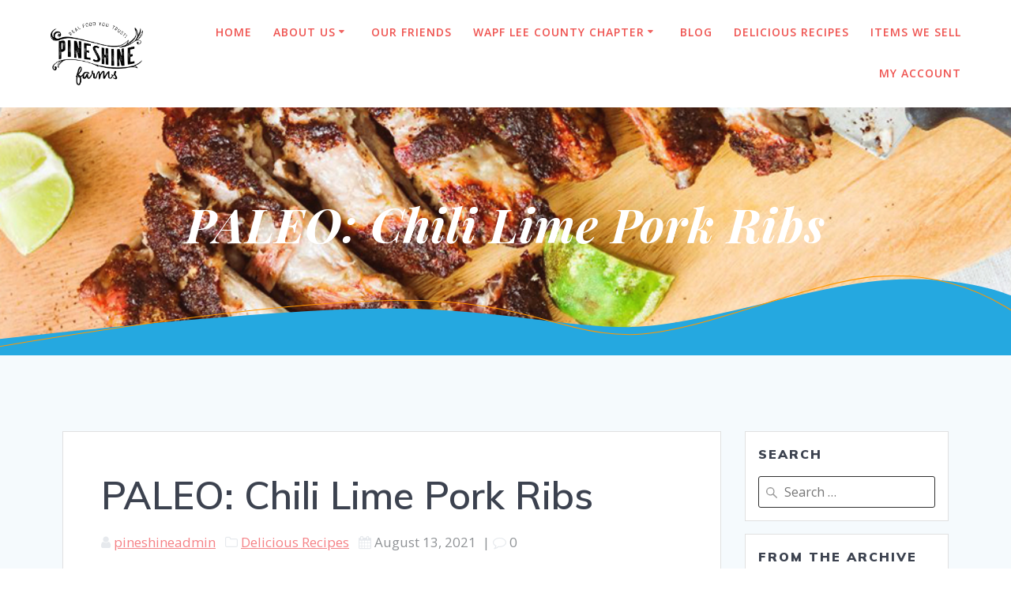

--- FILE ---
content_type: text/html; charset=UTF-8
request_url: https://pineshinefarms.com/paleo-chili-lime-pork-ribs/
body_size: 19819
content:
<!DOCTYPE html>
<html lang="en-US">
<head>
    <meta charset="UTF-8">
    <meta name="viewport" content="width=device-width, initial-scale=1">
    <link rel="profile" href="http://gmpg.org/xfn/11">

	    <script>
        (function (exports, d) {
            var _isReady = false,
                _event,
                _fns = [];

            function onReady(event) {
                d.removeEventListener("DOMContentLoaded", onReady);
                _isReady = true;
                _event = event;
                _fns.forEach(function (_fn) {
                    var fn = _fn[0],
                        context = _fn[1];
                    fn.call(context || exports, window.jQuery);
                });
            }

            function onReadyIe(event) {
                if (d.readyState === "complete") {
                    d.detachEvent("onreadystatechange", onReadyIe);
                    _isReady = true;
                    _event = event;
                    _fns.forEach(function (_fn) {
                        var fn = _fn[0],
                            context = _fn[1];
                        fn.call(context || exports, event);
                    });
                }
            }

            d.addEventListener && d.addEventListener("DOMContentLoaded", onReady) ||
            d.attachEvent && d.attachEvent("onreadystatechange", onReadyIe);

            function domReady(fn, context) {
                if (_isReady) {
                    fn.call(context, _event);
                }

                _fns.push([fn, context]);
            }

            exports.mesmerizeDomReady = domReady;
        })(window, document);
    </script>
	<title>PALEO: Chili Lime Pork Ribs &#8211; Pineshine Farms</title>
<meta name='robots' content='max-image-preview:large' />
	<style>img:is([sizes="auto" i], [sizes^="auto," i]) { contain-intrinsic-size: 3000px 1500px }</style>
	<link rel='dns-prefetch' href='//fonts.googleapis.com' />
<link rel="alternate" type="application/rss+xml" title="Pineshine Farms &raquo; Feed" href="https://pineshinefarms.com/feed/" />
<link rel="alternate" type="application/rss+xml" title="Pineshine Farms &raquo; Comments Feed" href="https://pineshinefarms.com/comments/feed/" />
<script type="text/javascript">
/* <![CDATA[ */
window._wpemojiSettings = {"baseUrl":"https:\/\/s.w.org\/images\/core\/emoji\/16.0.1\/72x72\/","ext":".png","svgUrl":"https:\/\/s.w.org\/images\/core\/emoji\/16.0.1\/svg\/","svgExt":".svg","source":{"concatemoji":"https:\/\/pineshinefarms.com\/wp-includes\/js\/wp-emoji-release.min.js?ver=6.8.3"}};
/*! This file is auto-generated */
!function(s,n){var o,i,e;function c(e){try{var t={supportTests:e,timestamp:(new Date).valueOf()};sessionStorage.setItem(o,JSON.stringify(t))}catch(e){}}function p(e,t,n){e.clearRect(0,0,e.canvas.width,e.canvas.height),e.fillText(t,0,0);var t=new Uint32Array(e.getImageData(0,0,e.canvas.width,e.canvas.height).data),a=(e.clearRect(0,0,e.canvas.width,e.canvas.height),e.fillText(n,0,0),new Uint32Array(e.getImageData(0,0,e.canvas.width,e.canvas.height).data));return t.every(function(e,t){return e===a[t]})}function u(e,t){e.clearRect(0,0,e.canvas.width,e.canvas.height),e.fillText(t,0,0);for(var n=e.getImageData(16,16,1,1),a=0;a<n.data.length;a++)if(0!==n.data[a])return!1;return!0}function f(e,t,n,a){switch(t){case"flag":return n(e,"\ud83c\udff3\ufe0f\u200d\u26a7\ufe0f","\ud83c\udff3\ufe0f\u200b\u26a7\ufe0f")?!1:!n(e,"\ud83c\udde8\ud83c\uddf6","\ud83c\udde8\u200b\ud83c\uddf6")&&!n(e,"\ud83c\udff4\udb40\udc67\udb40\udc62\udb40\udc65\udb40\udc6e\udb40\udc67\udb40\udc7f","\ud83c\udff4\u200b\udb40\udc67\u200b\udb40\udc62\u200b\udb40\udc65\u200b\udb40\udc6e\u200b\udb40\udc67\u200b\udb40\udc7f");case"emoji":return!a(e,"\ud83e\udedf")}return!1}function g(e,t,n,a){var r="undefined"!=typeof WorkerGlobalScope&&self instanceof WorkerGlobalScope?new OffscreenCanvas(300,150):s.createElement("canvas"),o=r.getContext("2d",{willReadFrequently:!0}),i=(o.textBaseline="top",o.font="600 32px Arial",{});return e.forEach(function(e){i[e]=t(o,e,n,a)}),i}function t(e){var t=s.createElement("script");t.src=e,t.defer=!0,s.head.appendChild(t)}"undefined"!=typeof Promise&&(o="wpEmojiSettingsSupports",i=["flag","emoji"],n.supports={everything:!0,everythingExceptFlag:!0},e=new Promise(function(e){s.addEventListener("DOMContentLoaded",e,{once:!0})}),new Promise(function(t){var n=function(){try{var e=JSON.parse(sessionStorage.getItem(o));if("object"==typeof e&&"number"==typeof e.timestamp&&(new Date).valueOf()<e.timestamp+604800&&"object"==typeof e.supportTests)return e.supportTests}catch(e){}return null}();if(!n){if("undefined"!=typeof Worker&&"undefined"!=typeof OffscreenCanvas&&"undefined"!=typeof URL&&URL.createObjectURL&&"undefined"!=typeof Blob)try{var e="postMessage("+g.toString()+"("+[JSON.stringify(i),f.toString(),p.toString(),u.toString()].join(",")+"));",a=new Blob([e],{type:"text/javascript"}),r=new Worker(URL.createObjectURL(a),{name:"wpTestEmojiSupports"});return void(r.onmessage=function(e){c(n=e.data),r.terminate(),t(n)})}catch(e){}c(n=g(i,f,p,u))}t(n)}).then(function(e){for(var t in e)n.supports[t]=e[t],n.supports.everything=n.supports.everything&&n.supports[t],"flag"!==t&&(n.supports.everythingExceptFlag=n.supports.everythingExceptFlag&&n.supports[t]);n.supports.everythingExceptFlag=n.supports.everythingExceptFlag&&!n.supports.flag,n.DOMReady=!1,n.readyCallback=function(){n.DOMReady=!0}}).then(function(){return e}).then(function(){var e;n.supports.everything||(n.readyCallback(),(e=n.source||{}).concatemoji?t(e.concatemoji):e.wpemoji&&e.twemoji&&(t(e.twemoji),t(e.wpemoji)))}))}((window,document),window._wpemojiSettings);
/* ]]> */
</script>
<link rel='stylesheet' id='stripe-main-styles-css' href='https://pineshinefarms.com/wp-content/mu-plugins/vendor/godaddy/mwc-core/assets/css/stripe-settings.css' type='text/css' media='all' />
<link rel='stylesheet' id='owl-carousel-min-css-css' href='https://pineshinefarms.com/wp-content/themes/mesmerize-pro/pro/assets/css/owlcarousel/owl.carousel.min.css?ver=6.8.3' type='text/css' media='all' />
<link rel='stylesheet' id='owl-carousel-theme-default-min-css-css' href='https://pineshinefarms.com/wp-content/themes/mesmerize-pro/pro/assets/css/owlcarousel/mesmerize-owl-theme.min.css?ver=6.8.3' type='text/css' media='all' />
<style id='wp-emoji-styles-inline-css' type='text/css'>

	img.wp-smiley, img.emoji {
		display: inline !important;
		border: none !important;
		box-shadow: none !important;
		height: 1em !important;
		width: 1em !important;
		margin: 0 0.07em !important;
		vertical-align: -0.1em !important;
		background: none !important;
		padding: 0 !important;
	}
</style>
<link rel='stylesheet' id='wp-block-library-css' href='https://pineshinefarms.com/wp-includes/css/dist/block-library/style.min.css?ver=6.8.3' type='text/css' media='all' />
<style id='classic-theme-styles-inline-css' type='text/css'>
/*! This file is auto-generated */
.wp-block-button__link{color:#fff;background-color:#32373c;border-radius:9999px;box-shadow:none;text-decoration:none;padding:calc(.667em + 2px) calc(1.333em + 2px);font-size:1.125em}.wp-block-file__button{background:#32373c;color:#fff;text-decoration:none}
</style>
<link rel='stylesheet' id='font-awesome-css' href='https://pineshinefarms.com/wp-content/plugins/contact-widgets/assets/css/font-awesome.min.css?ver=4.7.0' type='text/css' media='all' />
<style id='global-styles-inline-css' type='text/css'>
:root{--wp--preset--aspect-ratio--square: 1;--wp--preset--aspect-ratio--4-3: 4/3;--wp--preset--aspect-ratio--3-4: 3/4;--wp--preset--aspect-ratio--3-2: 3/2;--wp--preset--aspect-ratio--2-3: 2/3;--wp--preset--aspect-ratio--16-9: 16/9;--wp--preset--aspect-ratio--9-16: 9/16;--wp--preset--color--black: #000000;--wp--preset--color--cyan-bluish-gray: #abb8c3;--wp--preset--color--white: #ffffff;--wp--preset--color--pale-pink: #f78da7;--wp--preset--color--vivid-red: #cf2e2e;--wp--preset--color--luminous-vivid-orange: #ff6900;--wp--preset--color--luminous-vivid-amber: #fcb900;--wp--preset--color--light-green-cyan: #7bdcb5;--wp--preset--color--vivid-green-cyan: #00d084;--wp--preset--color--pale-cyan-blue: #8ed1fc;--wp--preset--color--vivid-cyan-blue: #0693e3;--wp--preset--color--vivid-purple: #9b51e0;--wp--preset--gradient--vivid-cyan-blue-to-vivid-purple: linear-gradient(135deg,rgba(6,147,227,1) 0%,rgb(155,81,224) 100%);--wp--preset--gradient--light-green-cyan-to-vivid-green-cyan: linear-gradient(135deg,rgb(122,220,180) 0%,rgb(0,208,130) 100%);--wp--preset--gradient--luminous-vivid-amber-to-luminous-vivid-orange: linear-gradient(135deg,rgba(252,185,0,1) 0%,rgba(255,105,0,1) 100%);--wp--preset--gradient--luminous-vivid-orange-to-vivid-red: linear-gradient(135deg,rgba(255,105,0,1) 0%,rgb(207,46,46) 100%);--wp--preset--gradient--very-light-gray-to-cyan-bluish-gray: linear-gradient(135deg,rgb(238,238,238) 0%,rgb(169,184,195) 100%);--wp--preset--gradient--cool-to-warm-spectrum: linear-gradient(135deg,rgb(74,234,220) 0%,rgb(151,120,209) 20%,rgb(207,42,186) 40%,rgb(238,44,130) 60%,rgb(251,105,98) 80%,rgb(254,248,76) 100%);--wp--preset--gradient--blush-light-purple: linear-gradient(135deg,rgb(255,206,236) 0%,rgb(152,150,240) 100%);--wp--preset--gradient--blush-bordeaux: linear-gradient(135deg,rgb(254,205,165) 0%,rgb(254,45,45) 50%,rgb(107,0,62) 100%);--wp--preset--gradient--luminous-dusk: linear-gradient(135deg,rgb(255,203,112) 0%,rgb(199,81,192) 50%,rgb(65,88,208) 100%);--wp--preset--gradient--pale-ocean: linear-gradient(135deg,rgb(255,245,203) 0%,rgb(182,227,212) 50%,rgb(51,167,181) 100%);--wp--preset--gradient--electric-grass: linear-gradient(135deg,rgb(202,248,128) 0%,rgb(113,206,126) 100%);--wp--preset--gradient--midnight: linear-gradient(135deg,rgb(2,3,129) 0%,rgb(40,116,252) 100%);--wp--preset--font-size--small: 13px;--wp--preset--font-size--medium: 20px;--wp--preset--font-size--large: 36px;--wp--preset--font-size--x-large: 42px;--wp--preset--spacing--20: 0.44rem;--wp--preset--spacing--30: 0.67rem;--wp--preset--spacing--40: 1rem;--wp--preset--spacing--50: 1.5rem;--wp--preset--spacing--60: 2.25rem;--wp--preset--spacing--70: 3.38rem;--wp--preset--spacing--80: 5.06rem;--wp--preset--shadow--natural: 6px 6px 9px rgba(0, 0, 0, 0.2);--wp--preset--shadow--deep: 12px 12px 50px rgba(0, 0, 0, 0.4);--wp--preset--shadow--sharp: 6px 6px 0px rgba(0, 0, 0, 0.2);--wp--preset--shadow--outlined: 6px 6px 0px -3px rgba(255, 255, 255, 1), 6px 6px rgba(0, 0, 0, 1);--wp--preset--shadow--crisp: 6px 6px 0px rgba(0, 0, 0, 1);}:where(.is-layout-flex){gap: 0.5em;}:where(.is-layout-grid){gap: 0.5em;}body .is-layout-flex{display: flex;}.is-layout-flex{flex-wrap: wrap;align-items: center;}.is-layout-flex > :is(*, div){margin: 0;}body .is-layout-grid{display: grid;}.is-layout-grid > :is(*, div){margin: 0;}:where(.wp-block-columns.is-layout-flex){gap: 2em;}:where(.wp-block-columns.is-layout-grid){gap: 2em;}:where(.wp-block-post-template.is-layout-flex){gap: 1.25em;}:where(.wp-block-post-template.is-layout-grid){gap: 1.25em;}.has-black-color{color: var(--wp--preset--color--black) !important;}.has-cyan-bluish-gray-color{color: var(--wp--preset--color--cyan-bluish-gray) !important;}.has-white-color{color: var(--wp--preset--color--white) !important;}.has-pale-pink-color{color: var(--wp--preset--color--pale-pink) !important;}.has-vivid-red-color{color: var(--wp--preset--color--vivid-red) !important;}.has-luminous-vivid-orange-color{color: var(--wp--preset--color--luminous-vivid-orange) !important;}.has-luminous-vivid-amber-color{color: var(--wp--preset--color--luminous-vivid-amber) !important;}.has-light-green-cyan-color{color: var(--wp--preset--color--light-green-cyan) !important;}.has-vivid-green-cyan-color{color: var(--wp--preset--color--vivid-green-cyan) !important;}.has-pale-cyan-blue-color{color: var(--wp--preset--color--pale-cyan-blue) !important;}.has-vivid-cyan-blue-color{color: var(--wp--preset--color--vivid-cyan-blue) !important;}.has-vivid-purple-color{color: var(--wp--preset--color--vivid-purple) !important;}.has-black-background-color{background-color: var(--wp--preset--color--black) !important;}.has-cyan-bluish-gray-background-color{background-color: var(--wp--preset--color--cyan-bluish-gray) !important;}.has-white-background-color{background-color: var(--wp--preset--color--white) !important;}.has-pale-pink-background-color{background-color: var(--wp--preset--color--pale-pink) !important;}.has-vivid-red-background-color{background-color: var(--wp--preset--color--vivid-red) !important;}.has-luminous-vivid-orange-background-color{background-color: var(--wp--preset--color--luminous-vivid-orange) !important;}.has-luminous-vivid-amber-background-color{background-color: var(--wp--preset--color--luminous-vivid-amber) !important;}.has-light-green-cyan-background-color{background-color: var(--wp--preset--color--light-green-cyan) !important;}.has-vivid-green-cyan-background-color{background-color: var(--wp--preset--color--vivid-green-cyan) !important;}.has-pale-cyan-blue-background-color{background-color: var(--wp--preset--color--pale-cyan-blue) !important;}.has-vivid-cyan-blue-background-color{background-color: var(--wp--preset--color--vivid-cyan-blue) !important;}.has-vivid-purple-background-color{background-color: var(--wp--preset--color--vivid-purple) !important;}.has-black-border-color{border-color: var(--wp--preset--color--black) !important;}.has-cyan-bluish-gray-border-color{border-color: var(--wp--preset--color--cyan-bluish-gray) !important;}.has-white-border-color{border-color: var(--wp--preset--color--white) !important;}.has-pale-pink-border-color{border-color: var(--wp--preset--color--pale-pink) !important;}.has-vivid-red-border-color{border-color: var(--wp--preset--color--vivid-red) !important;}.has-luminous-vivid-orange-border-color{border-color: var(--wp--preset--color--luminous-vivid-orange) !important;}.has-luminous-vivid-amber-border-color{border-color: var(--wp--preset--color--luminous-vivid-amber) !important;}.has-light-green-cyan-border-color{border-color: var(--wp--preset--color--light-green-cyan) !important;}.has-vivid-green-cyan-border-color{border-color: var(--wp--preset--color--vivid-green-cyan) !important;}.has-pale-cyan-blue-border-color{border-color: var(--wp--preset--color--pale-cyan-blue) !important;}.has-vivid-cyan-blue-border-color{border-color: var(--wp--preset--color--vivid-cyan-blue) !important;}.has-vivid-purple-border-color{border-color: var(--wp--preset--color--vivid-purple) !important;}.has-vivid-cyan-blue-to-vivid-purple-gradient-background{background: var(--wp--preset--gradient--vivid-cyan-blue-to-vivid-purple) !important;}.has-light-green-cyan-to-vivid-green-cyan-gradient-background{background: var(--wp--preset--gradient--light-green-cyan-to-vivid-green-cyan) !important;}.has-luminous-vivid-amber-to-luminous-vivid-orange-gradient-background{background: var(--wp--preset--gradient--luminous-vivid-amber-to-luminous-vivid-orange) !important;}.has-luminous-vivid-orange-to-vivid-red-gradient-background{background: var(--wp--preset--gradient--luminous-vivid-orange-to-vivid-red) !important;}.has-very-light-gray-to-cyan-bluish-gray-gradient-background{background: var(--wp--preset--gradient--very-light-gray-to-cyan-bluish-gray) !important;}.has-cool-to-warm-spectrum-gradient-background{background: var(--wp--preset--gradient--cool-to-warm-spectrum) !important;}.has-blush-light-purple-gradient-background{background: var(--wp--preset--gradient--blush-light-purple) !important;}.has-blush-bordeaux-gradient-background{background: var(--wp--preset--gradient--blush-bordeaux) !important;}.has-luminous-dusk-gradient-background{background: var(--wp--preset--gradient--luminous-dusk) !important;}.has-pale-ocean-gradient-background{background: var(--wp--preset--gradient--pale-ocean) !important;}.has-electric-grass-gradient-background{background: var(--wp--preset--gradient--electric-grass) !important;}.has-midnight-gradient-background{background: var(--wp--preset--gradient--midnight) !important;}.has-small-font-size{font-size: var(--wp--preset--font-size--small) !important;}.has-medium-font-size{font-size: var(--wp--preset--font-size--medium) !important;}.has-large-font-size{font-size: var(--wp--preset--font-size--large) !important;}.has-x-large-font-size{font-size: var(--wp--preset--font-size--x-large) !important;}
:where(.wp-block-post-template.is-layout-flex){gap: 1.25em;}:where(.wp-block-post-template.is-layout-grid){gap: 1.25em;}
:where(.wp-block-columns.is-layout-flex){gap: 2em;}:where(.wp-block-columns.is-layout-grid){gap: 2em;}
:root :where(.wp-block-pullquote){font-size: 1.5em;line-height: 1.6;}
</style>
<link rel='stylesheet' id='contact-form-7-css' href='https://pineshinefarms.com/wp-content/plugins/contact-form-7/includes/css/styles.css?ver=6.1.3' type='text/css' media='all' />
<link rel='stylesheet' id='woocommerce-layout-css' href='https://pineshinefarms.com/wp-content/plugins/woocommerce/assets/css/woocommerce-layout.css?ver=10.3.5' type='text/css' media='all' />
<link rel='stylesheet' id='woocommerce-smallscreen-css' href='https://pineshinefarms.com/wp-content/plugins/woocommerce/assets/css/woocommerce-smallscreen.css?ver=10.3.5' type='text/css' media='only screen and (max-width: 768px)' />
<link rel='stylesheet' id='woocommerce-general-css' href='https://pineshinefarms.com/wp-content/plugins/woocommerce/assets/css/woocommerce.css?ver=10.3.5' type='text/css' media='all' />
<link rel='stylesheet' id='mesmerize-woo-css' href='https://pineshinefarms.com/wp-content/themes/mesmerize-pro/woocommerce.css?ver=1.6.152' type='text/css' media='all' />
<style id='mesmerize-woo-inline-css' type='text/css'>
/* cached */
@media (min-width: 768px) {
 /** .woocommerce ul.products li.product:not(.in-page-section) - 2 */
.woocommerce ul.products li.product:not(.in-page-section) {-webkit-flex-basis: 50%;-moz-flex-basis: 50%;-ms-flex-preferred-size: 50%;flex-basis: 50%;max-width: 50%;}
 /** .woocommerce.single-product .related .products li.product - 2 */
.woocommerce.single-product .related .products li.product {-webkit-flex-basis: 50%;-moz-flex-basis: 50%;-ms-flex-preferred-size: 50%;flex-basis: 50%;max-width: 50%;}
 /** .woocommerce.single-product .upsells .products li.product - 2 */
.woocommerce.single-product .upsells .products li.product {-webkit-flex-basis: 50%;-moz-flex-basis: 50%;-ms-flex-preferred-size: 50%;flex-basis: 50%;max-width: 50%;}
 /** .woocommerce .cart-collaterals .cross-sells .products li.product - 2 */
.woocommerce .cart-collaterals .cross-sells .products li.product {-webkit-flex-basis: 50%;-moz-flex-basis: 50%;-ms-flex-preferred-size: 50%;flex-basis: 50%;max-width: 50%;}}
@media (min-width: 1024px) {
 /** .woocommerce ul.products li.product:not(.in-page-section) - 4 */
.woocommerce ul.products li.product:not(.in-page-section) {-webkit-flex-basis: 25%;-moz-flex-basis: 25%;-ms-flex-preferred-size: 25%;flex-basis: 25%;max-width: 25%;}
 /** .woocommerce.single-product .related .products li.product - 4 */
.woocommerce.single-product .related .products li.product {-webkit-flex-basis: 25%;-moz-flex-basis: 25%;-ms-flex-preferred-size: 25%;flex-basis: 25%;max-width: 25%;}
 /** .woocommerce.single-product .upsells .products li.product - 4 */
.woocommerce.single-product .upsells .products li.product {-webkit-flex-basis: 25%;-moz-flex-basis: 25%;-ms-flex-preferred-size: 25%;flex-basis: 25%;max-width: 25%;}
 /** .woocommerce .cart-collaterals .cross-sells .products li.product - 2 */
.woocommerce .cart-collaterals .cross-sells .products li.product {-webkit-flex-basis: 50%;-moz-flex-basis: 50%;-ms-flex-preferred-size: 50%;flex-basis: 50%;max-width: 50%;}}
</style>
<style id='woocommerce-inline-inline-css' type='text/css'>
.woocommerce form .form-row .required { visibility: visible; }
</style>
<link rel='stylesheet' id='wcqi-css-css' href='https://pineshinefarms.com/wp-content/plugins/woocommerce-quantity-increment/assets/css/wc-quantity-increment.css?ver=6.8.3' type='text/css' media='all' />
<link rel='stylesheet' id='wp-components-css' href='https://pineshinefarms.com/wp-includes/css/dist/components/style.min.css?ver=6.8.3' type='text/css' media='all' />
<link rel='stylesheet' id='godaddy-styles-css' href='https://pineshinefarms.com/wp-content/mu-plugins/vendor/wpex/godaddy-launch/includes/Dependencies/GoDaddy/Styles/build/latest.css?ver=2.0.2' type='text/css' media='all' />
<link rel='stylesheet' id='brands-styles-css' href='https://pineshinefarms.com/wp-content/plugins/woocommerce/assets/css/brands.css?ver=10.3.5' type='text/css' media='all' />
<link rel='stylesheet' id='mesmerize-style-css' href='https://pineshinefarms.com/wp-content/themes/mesmerize-pro/style.min.css?ver=1.6.152' type='text/css' media='all' />
<style id='mesmerize-style-inline-css' type='text/css'>
img.logo.dark, img.custom-logo{width:auto;max-height:80px !important;}
/** cached kirki style */.footer .footer-content{background-color:#FFF;border-top-color:#e8e8e8;border-top-width:1px;border-top-style:solid;}.footer h1, .footer h2, .footer h3, .footer h4, .footer h5, .footer h6{color:#262D3F!important;}.footer p, .footer{color:#989898;}.footer a{color:#9B9B9B;}.footer a:hover{color:#03A9F4;}.footer a .fa, .footer .fa{color:#3F464C;}.footer a:hover .fa{color:#3F464C;}body{font-family:"Open Sans", Helvetica, Arial, sans-serif;font-weight:400;font-style:normal;color:#343A40;}body h1{font-family:Muli, Helvetica, Arial, sans-serif;font-weight:600;font-size:2.625rem;line-height:4rem;letter-spacing:normal;color:#3C424F;}body h2{font-family:Muli, Helvetica, Arial, sans-serif;font-weight:600;font-size:2.188rem;line-height:3rem;letter-spacing:normal;text-transform:none;color:#3C424F;}body h3{font-family:Muli, Helvetica, Arial, sans-serif;font-weight:600;font-size:1.313rem;line-height:2.25rem;letter-spacing:normal;text-transform:none;color:#3C424F;}body h4{font-family:Muli, Helvetica, Arial, sans-serif;font-weight:600;font-size:0.963rem;line-height:1.75rem;letter-spacing:0.0625rem;text-transform:none;color:#3C424F;}body h5{font-family:Muli, Helvetica, Arial, sans-serif;font-weight:800;font-size:0.875rem;line-height:1.5rem;letter-spacing:2px;text-transform:none;color:#3C424F;}body h6{font-family:Muli, Helvetica, Arial, sans-serif;font-weight:800;font-size:0.766rem;line-height:1.375rem;letter-spacing:0.1875rem;color:#3C424F;}body .header .svg-white-bg{fill:rgb(37,168,224)!important;}.mesmerize-inner-page .header .svg-accent{stroke:#FF9800!important;}.header-separator svg{height:107px!important;}.header-homepage p.header-subtitle2{margin-top:0;margin-bottom:20px;font-family:Roboto, Helvetica, Arial, sans-serif;font-weight:300;font-size:1.4em;line-height:130%;letter-spacing:0px;text-transform:none;color:#ffffff;background:rgba(0,0,0,0);padding-top:0px;padding-bottom:0px;padding-left:0px;padding-right:0px;-webkit-border-radius:0px;-moz-border-radius:0px;border-radius:0px;}.header-homepage h1.hero-title{font-family:"Playfair Display", Georgia, serif;font-weight:700;font-style:normal;font-size:3.3em;line-height:100%;letter-spacing:0.9px;text-transform:none;color:#FFFFFF;}.header-homepage .hero-title{margin-top:0;margin-bottom:15px;background:rgba(0,0,0,0);padding-top:0px;padding-bottom:0px;padding-left:0px;padding-right:0px;-webkit-border-radius:0px;-moz-border-radius:0px;border-radius:0px;}.header-homepage p.header-subtitle{margin-top:15px;margin-bottom:25px;font-family:"Playfair Display", Georgia, serif;font-weight:700;font-style:italic;font-size:1.3em;line-height:100%;letter-spacing:1px;text-transform:none;color:#FFFFFF;background:rgba(0,0,0,0);padding-top:0px;padding-bottom:0px;padding-left:0px;padding-right:0px;-webkit-border-radius:0px;-moz-border-radius:0px;border-radius:0px;}.header-buttons-wrapper{background:rgba(0,0,0,0);padding-top:0px;padding-bottom:0px;padding-left:0px;padding-right:0px;-webkit-border-radius:0px;-moz-border-radius:0px;border-radius:0px;}.inner-header-description{padding-top:8%;padding-bottom:8%;}.inner-header-description .header-subtitle{font-family:"Playfair Display", Georgia, serif;font-weight:300;font-style:normal;font-size:1.3em;line-height:130%;text-transform:none;color:#FFFFFF;}.inner-header-description h1.hero-title{font-family:"Playfair Display", Georgia, serif;font-weight:700;font-style:italic;font-size:3.5em;line-height:150%;letter-spacing:0.9px;text-transform:capitalize;color:#FFFFFF;}.header-top-bar .header-top-bar-area.area-left span{color:#FFFFFF;}.header-top-bar .header-top-bar-area.area-left i.fa{color:#999;}.header-top-bar .header-top-bar-area.area-left .top-bar-social-icons i{color:#fff;}.header-top-bar .header-top-bar-area.area-left .top-bar-social-icons i:hover{color:#fff;}.header-top-bar .header-top-bar-area.area-left .top-bar-menu > li > a{color:#fff;}.header-top-bar .header-top-bar-area.area-left .top-bar-menu > li > a:hover{color:#fff!important;}.header-top-bar .header-top-bar-area.area-left .top-bar-menu > li > a:visited{color:#fff;}.header-top-bar .header-top-bar-area.area-left span.top-bar-text{color:#fff;}.header-top-bar .header-top-bar-area.area-right span{color:#FFFFFF;}.header-top-bar .header-top-bar-area.area-right i.fa{color:#999;}.header-top-bar .header-top-bar-area.area-right .top-bar-social-icons i{color:#fff;}.header-top-bar .header-top-bar-area.area-right .top-bar-social-icons i:hover{color:#fff;}.header-top-bar .header-top-bar-area.area-right .top-bar-menu > li > a{color:#fff;}.header-top-bar .header-top-bar-area.area-right .top-bar-menu > li > a:hover{color:#fff!important;}.header-top-bar .header-top-bar-area.area-right .top-bar-menu > li > a:visited{color:#fff;}.header-top-bar .header-top-bar-area.area-right span.top-bar-text{color:#fff;}.mesmerize-inner-page .navigation-bar.coloured-nav:not(.fixto-fixed){background-color:rgba(255, 255, 255, 1)!important;}.mesmerize-inner-page .fixto-fixed .main_menu_col, .mesmerize-inner-page .fixto-fixed .main-menu{justify-content:flex-end!important;}.mesmerize-inner-page .navigation-bar.fixto-fixed{background-color:rgba(255, 255, 255, 1)!important;}.mesmerize-inner-page #main_menu > li > a{font-family:"Open Sans", Helvetica, Arial, sans-serif;font-weight:600;font-style:normal;font-size:14px;line-height:160%;letter-spacing:1px;text-transform:uppercase;}.mesmerize-front-page .navigation-bar.coloured-nav:not(.fixto-fixed){background-color:rgba(255, 255, 255, 1)!important;}.mesmerize-front-page .fixto-fixed .main_menu_col, .mesmerize-front-page .fixto-fixed .main-menu{justify-content:flex-end!important;}.mesmerize-front-page .navigation-bar.fixto-fixed{background-color:rgba(255, 255, 255, 1)!important;}.mesmerize-front-page #main_menu > li > a{font-family:"Open Sans", Helvetica, Arial, sans-serif;font-weight:600;font-style:normal;font-size:14px;line-height:160%;letter-spacing:1px;text-transform:uppercase;}.mesmerize-front-page #main_menu > li li > a{font-family:"Open Sans", Helvetica, Arial, sans-serif;font-weight:600;font-style:normal;font-size:0.875rem;line-height:120%;letter-spacing:0px;text-transform:none;}.mesmerize-front-page .header-nav-area .social-icons a{color:#FFFFFF!important;}.mesmerize-front-page .fixto-fixed .header-nav-area .social-icons a{color:#000000!important;}.mesmerize-front-page  .nav-search.widget_search *{color:#FFFFFF;}.mesmerize-front-page  .nav-search.widget_search input{border-color:#FFFFFF;}.mesmerize-front-page  .nav-search.widget_search input::-webkit-input-placeholder{color:#FFFFFF;}.mesmerize-front-page  .nav-search.widget_search input:-ms-input-placeholder{color:#FFFFFF;}.mesmerize-front-page  .nav-search.widget_search input:-moz-placeholder{color:#FFFFFF;}.mesmerize-front-page .fixto-fixed  .nav-search.widget_search *{color:#000000;}.mesmerize-front-page .fixto-fixed  .nav-search.widget_search input{border-color:#000000;}.mesmerize-front-page .fixto-fixed  .nav-search.widget_search input::-webkit-input-placeholder{color:#000000;}.mesmerize-front-page .fixto-fixed  .nav-search.widget_search input:-ms-input-placeholder{color:#000000;}.mesmerize-front-page .fixto-fixed  .nav-search.widget_search input:-moz-placeholder{color:#000000;}.mesmerize-inner-page .inner_header-nav-area .social-icons a{color:#FFFFFF!important;}.mesmerize-inner-page .fixto-fixed .inner_header-nav-area .social-icons a{color:#000000!important;}.mesmerize-inner-page .nav-search.widget_search *{color:#FFFFFF;}.mesmerize-inner-page .nav-search.widget_search input{border-color:#FFFFFF;}.mesmerize-inner-page .nav-search.widget_search input::-webkit-input-placeholder{color:#FFFFFF;}.mesmerize-inner-page .nav-search.widget_search input:-ms-input-placeholder{color:#FFFFFF;}.mesmerize-inner-page .nav-search.widget_search input:-moz-placeholder{color:#FFFFFF;}.mesmerize-inner-page .fixto-fixed .nav-search.widget_search *{color:#000000;}.mesmerize-inner-page .fixto-fixed .nav-search.widget_search input{border-color:#000000;}.mesmerize-inner-page .fixto-fixed .nav-search.widget_search input::-webkit-input-placeholder{color:#000000;}.mesmerize-inner-page .fixto-fixed .nav-search.widget_search input:-ms-input-placeholder{color:#000000;}.mesmerize-inner-page .fixto-fixed .nav-search.widget_search input:-moz-placeholder{color:#000000;}[data-component="offcanvas"] i.fa{color:#fff!important;}[data-component="offcanvas"] .bubble{background-color:#fff!important;}.fixto-fixed [data-component="offcanvas"] i.fa{color:#000000!important;}.fixto-fixed [data-component="offcanvas"] .bubble{background-color:#000000!important;}#offcanvas-wrapper{background-color:#222B34!important;}html.has-offscreen body:after{background-color:rgba(34, 43, 52, 0.7)!important;}#offcanvas-wrapper *:not(.arrow){color:#ffffff!important;}#offcanvas_menu li.open, #offcanvas_menu li.current-menu-item, #offcanvas_menu li.current-menu-item > a, #offcanvas_menu li.current_page_item, #offcanvas_menu li.current_page_item > a{background-color:#FFFFFF;}#offcanvas_menu li.open > a, #offcanvas_menu li.open > a > i, #offcanvas_menu li.current-menu-item > a, #offcanvas_menu li.current_page_item > a{color:#2395F6!important;}#offcanvas_menu li.open > a, #offcanvas_menu li.current-menu-item > a, #offcanvas_menu li.current_page_item > a{border-left-color:#2395F6!important;}#offcanvas_menu li > ul{background-color:#686B77;}#offcanvas_menu li > a{font-family:"Open Sans", Helvetica, Arial, sans-serif;font-weight:400;font-size:0.875rem;line-height:100%;letter-spacing:0px;text-transform:none;}.navigation-bar.homepage.coloured-nav a.text-logo,.navigation-bar.homepage.coloured-nav #main_menu li.logo > a.text-logo,.navigation-bar.homepage.coloured-nav #main_menu li.logo > a.text-logo:hover{color:#4a4a4a;font-family:inherit;font-weight:600;font-size:1.6rem;line-height:100%;letter-spacing:0px;text-transform:uppercase;}.navigation-bar.homepage.fixto-fixed a.text-logo,.navigation-bar.homepage.fixto-fixed .dark-logo a.text-logo{color:#4a4a4a!important;}.navigation-bar:not(.homepage) a.text-logo,.navigation-bar:not(.homepage) #main_menu li.logo > a.text-logo,.navigation-bar:not(.homepage) #main_menu li.logo > a.text-logo:hover,.navigation-bar:not(.homepage) a.text-logo,.navigation-bar:not(.homepage) #main_menu li.logo > a.text-logo,.navigation-bar:not(.homepage) #main_menu li.logo > a.text-logo:hover{color:#4a4a4a;font-family:inherit;font-weight:600;font-size:1.6rem;line-height:100%;letter-spacing:0px;text-transform:uppercase;}.navigation-bar.fixto-fixed:not(.homepage) a.text-logo,.navigation-bar.fixto-fixed:not(.homepage) .dark-logo a.text-logo, .navigation-bar.alternate:not(.homepage) a.text-logo, .navigation-bar.alternate:not(.homepage) .dark-logo a.text-logo{color:#4a4a4a!important;}.header-with-slider-wrapper .header-separator .svg-white-bg{fill:rgb(37,168,224)!important;}.header-with-slider-wrapper .header-separator path.svg-accent{stroke:rgb(255,152,0)!important;}.header-with-slider-wrapper .header-separator svg{height:92px!important;}.slide-progress{background:rgba(149,217,246,0.355);height:5px;}.owl-carousel .animated{animation-duration:1500ms;-webkit-animation-duration:1500ms;}#header-slides-container .owl-stage{background:#000000;}.header-slider-navigation.separated .owl-nav .owl-next,.header-slider-navigation.separated .owl-nav .owl-prev{margin-left:40px;margin-right:40px;}.header-slider-navigation .owl-nav .owl-next,.header-slider-navigation .owl-nav .owl-prev{padding:0px;background:rgba(0, 0, 0, 0);}.header-slider-navigation .owl-nav .owl-next i,.header-slider-navigation .owl-nav .owl-prev i{font-size:50px;width:50px;height:50px;color:#ffffff;}.header-slider-navigation .owl-nav .owl-next:hover,.header-slider-navigation .owl-nav .owl-prev:hover{background:rgba(0, 0, 0, 0);}.header-slider-navigation .owl-dots{margin-bottom:0px;margin-top:0px;}.header-slider-navigation .owl-dots .owl-dot span{background:rgba(255,255,255,0.3);}.header-slider-navigation .owl-dots .owl-dot.active span,.header-slider-navigation .owl-dots .owl-dot:hover span{background:#ffffff;}.header-slider-navigation .owl-dots .owl-dot{margin:0px 7px;}@media (min-width: 767px){.footer .footer-content{padding-top:30px;padding-bottom:30px;}}@media (max-width: 1023px){body{font-size:calc( 17px * 0.875 );}}@media (min-width: 1024px){body{font-size:17px;}}@media only screen and (min-width: 768px){body h1{font-size:3rem;}body h2{font-size:2.5rem;}body h3{font-size:1.5rem;}body h4{font-size:1.1rem;}body h5{font-size:1rem;}body h6{font-size:0.875rem;}.header-homepage p.header-subtitle2{font-size:1.4em;}.header-homepage h1.hero-title{font-size:5rem;}.header-homepage p.header-subtitle{font-size:1.4em;}.header-content .align-holder{width:84%!important;}.inner-header-description{text-align:center!important;}.inner-header-description .header-subtitle{font-size:1.3em;}.inner-header-description h1.hero-title{font-size:3.5em;}}@media screen and (min-width: 768px){.header-homepage{background-position:left center;}.header{background-position:left center;}}
</style>
<link rel='stylesheet' id='mesmerize-fonts-css' href="" data-href='https://fonts.googleapis.com/css?family=Open+Sans%3A300%2C400%2C600%2C700%2C300%2C400%2C600%2C700%7CMuli%3A300%2C300italic%2C400%2C400italic%2C600%2C600italic%2C700%2C700italic%2C900%2C900italic%2C300%2C300italic%2C400%2C400italic%2C600%2C600italic%2C700%2C700italic%2C900%2C900italic%7CPlayfair+Display%3A400%2C400italic%2C700%2C700italic%2C400%2C400italic%2C700%2C700italic%7CRoboto%3ARoboto%7CAmaranth%3A%7CBowlby+One%3Aregular&#038;subset=latin%2Clatin-ext&#038;display=swap' type='text/css' media='all' />
<link rel='stylesheet' id='sv-wc-payment-gateway-payment-form-v5_10_12-css' href='https://pineshinefarms.com/wp-content/plugins/woocommerce-gateway-authorize-net-cim/vendor/skyverge/wc-plugin-framework/woocommerce/payment-gateway/assets/css/frontend/sv-wc-payment-gateway-payment-form.min.css?ver=5.10.12' type='text/css' media='all' />
<link rel='stylesheet' id='mesmerize-style-bundle-css' href='https://pineshinefarms.com/wp-content/themes/mesmerize-pro/pro/assets/css/theme.bundle.min.css?ver=1.6.152' type='text/css' media='all' />
<script type="text/javascript" src="https://pineshinefarms.com/wp-includes/js/jquery/jquery.min.js?ver=3.7.1" id="jquery-core-js"></script>
<script type="text/javascript" src="https://pineshinefarms.com/wp-includes/js/jquery/jquery-migrate.min.js?ver=3.4.1" id="jquery-migrate-js"></script>
<script type="text/javascript" id="jquery-js-after">
/* <![CDATA[ */
    
        (function () {
            function setHeaderTopSpacing() {

                setTimeout(function() {
                  var headerTop = document.querySelector('.header-top');
                  var headers = document.querySelectorAll('.header-wrapper .header,.header-wrapper .header-homepage');

                  for (var i = 0; i < headers.length; i++) {
                      var item = headers[i];
                      item.style.paddingTop = headerTop.getBoundingClientRect().height + "px";
                  }

                    var languageSwitcher = document.querySelector('.mesmerize-language-switcher');

                    if(languageSwitcher){
                        languageSwitcher.style.top = "calc( " +  headerTop.getBoundingClientRect().height + "px + 1rem)" ;
                    }
                    
                }, 100);

             
            }

            window.addEventListener('resize', setHeaderTopSpacing);
            window.mesmerizeSetHeaderTopSpacing = setHeaderTopSpacing
            mesmerizeDomReady(setHeaderTopSpacing);
        })();
    
    
/* ]]> */
</script>
<script type="text/javascript" src="https://pineshinefarms.com/wp-content/themes/mesmerize-pro/pro/assets/js/owl.carousel.min.js?ver=6.8.3" id="owl-carousel-min-js-js"></script>
<script type="text/javascript" id="mesmerize-slider-custom-js-js-before">
/* <![CDATA[ */
_sliderSettings = {"slideRewind":true,"slideAutoplay":true,"sliderShowPlayPause":false,"slideDuration":7000,"slideProgressBar":true,"slideProgressBarHeight":"5","slideAnimationDuration":1500,"slideAnimateOut":"slideOutLeft","slideAnimateIn":"slideInRight","slideNavigation":true,"slideGroupNavigation":false,"slidePrevNextButtons":true,"slidePrevNextButtonsPosition":"center","slidePrevNextButtonsOffsetTop":0,"slidePrevNextButtonsOffsetCenter":0,"slidePrevNextButtonsOffsetBottom":0,"slidePrevNextButtonsStyle":"medium-slider-button","slidePrevNextButtonsSize":80,"slidePrevButtonIcon":"fa-angle-left","slideNextButtonIcon":"fa-angle-right","slideAutoplayButtonPosition":"right bottom","slideAutoplayButtonOffsetTop":0,"slideAutoplayButtonOffsetBottom":0,"slideAutoplayButtonStyle":"square","slideAutoplayButtonSize":42,"slidePauseButtonIcon":"fa-pause","slidePlayButtonIcon":"fa-play","slidePagination":true,"slidePaginationPosition":"bottom","slidePaginationShapesType":"medium-circles","slideOverlappable":true,"slideOverlapWith":25,"slideBottomArrowOffset":5,"IEDetected":false};
/* ]]> */
</script>
<script type="text/javascript" src="https://pineshinefarms.com/wp-content/themes/mesmerize-pro/pro/assets/js/mesmerize-slider.js?ver=6.8.3" id="mesmerize-slider-custom-js-js"></script>
<script type="text/javascript" src="https://pineshinefarms.com/wp-content/plugins/woocommerce/assets/js/jquery-blockui/jquery.blockUI.min.js?ver=2.7.0-wc.10.3.5" id="wc-jquery-blockui-js" defer="defer" data-wp-strategy="defer"></script>
<script type="text/javascript" id="wc-add-to-cart-js-extra">
/* <![CDATA[ */
var wc_add_to_cart_params = {"ajax_url":"\/wp-admin\/admin-ajax.php","wc_ajax_url":"\/?wc-ajax=%%endpoint%%","i18n_view_cart":"View cart","cart_url":"https:\/\/pineshinefarms.com\/cart\/","is_cart":"","cart_redirect_after_add":"no"};
/* ]]> */
</script>
<script type="text/javascript" src="https://pineshinefarms.com/wp-content/plugins/woocommerce/assets/js/frontend/add-to-cart.min.js?ver=10.3.5" id="wc-add-to-cart-js" defer="defer" data-wp-strategy="defer"></script>
<script type="text/javascript" src="https://pineshinefarms.com/wp-content/plugins/woocommerce/assets/js/js-cookie/js.cookie.min.js?ver=2.1.4-wc.10.3.5" id="wc-js-cookie-js" defer="defer" data-wp-strategy="defer"></script>
<script type="text/javascript" id="woocommerce-js-extra">
/* <![CDATA[ */
var woocommerce_params = {"ajax_url":"\/wp-admin\/admin-ajax.php","wc_ajax_url":"\/?wc-ajax=%%endpoint%%","i18n_password_show":"Show password","i18n_password_hide":"Hide password"};
/* ]]> */
</script>
<script type="text/javascript" src="https://pineshinefarms.com/wp-content/plugins/woocommerce/assets/js/frontend/woocommerce.min.js?ver=10.3.5" id="woocommerce-js" defer="defer" data-wp-strategy="defer"></script>
<script type="text/javascript" src="https://pineshinefarms.com/wp-content/plugins/woocommerce-quantity-increment/assets/js/wc-quantity-increment.min.js?ver=6.8.3" id="wcqi-js-js"></script>
<script type="text/javascript" src="https://pineshinefarms.com/wp-content/themes/mesmerize-pro/assets/js/woo.js?ver=1.6.152" id="mesmerize-woocommerce-js"></script>
<link rel="https://api.w.org/" href="https://pineshinefarms.com/wp-json/" /><link rel="alternate" title="JSON" type="application/json" href="https://pineshinefarms.com/wp-json/wp/v2/posts/7290" /><link rel="EditURI" type="application/rsd+xml" title="RSD" href="https://pineshinefarms.com/xmlrpc.php?rsd" />
<meta name="generator" content="WordPress 6.8.3" />
<meta name="generator" content="WooCommerce 10.3.5" />
<link rel="canonical" href="https://pineshinefarms.com/paleo-chili-lime-pork-ribs/" />
<link rel='shortlink' href='https://pineshinefarms.com/?p=7290' />
<link rel="alternate" title="oEmbed (JSON)" type="application/json+oembed" href="https://pineshinefarms.com/wp-json/oembed/1.0/embed?url=https%3A%2F%2Fpineshinefarms.com%2Fpaleo-chili-lime-pork-ribs%2F" />
<link rel="alternate" title="oEmbed (XML)" type="text/xml+oembed" href="https://pineshinefarms.com/wp-json/oembed/1.0/embed?url=https%3A%2F%2Fpineshinefarms.com%2Fpaleo-chili-lime-pork-ribs%2F&#038;format=xml" />
    <script type="text/javascript" data-name="async-styles">
        (function () {
            var links = document.querySelectorAll('link[data-href]');
            for (var i = 0; i < links.length; i++) {
                var item = links[i];
                item.href = item.getAttribute('data-href')
            }
        })();
    </script>
	<style data-prefix="inner_header" data-name="menu-variant-style">
/** cached menu style */.mesmerize-inner-page ul.dropdown-menu > li {  color: #EF5350; } .mesmerize-inner-page .fixto-fixed ul.dropdown-menu > li {  color: #EF5350; }  .mesmerize-inner-page ul.dropdown-menu.active-line-bottom > li > a, .mesmerize-inner-page ul.dropdown-menu.active-line-bottom > li > a, ul.dropdown-menu.default > li > a, .mesmerize-inner-page ul.dropdown-menu.default > li > a {   border-bottom: 3px solid transparent; } .mesmerize-inner-page ul.dropdown-menu.active-line-bottom > .current_page_item > a, .mesmerize-inner-page ul.dropdown-menu.active-line-bottom > .current-menu-item > a, ul.dropdown-menu.default > .current_page_item > a, .mesmerize-inner-page ul.dropdown-menu.default > .current-menu-item > a {  border-bottom-color: #EF5350; } .mesmerize-inner-page ul.dropdown-menu.active-line-bottom > li:not(.current-menu-item):not(.current_page_item):hover > a, .mesmerize-inner-page ul.dropdown-menu.active-line-bottom > li:not(.current-menu-item):not(.current_page_item).hover > a, ul.dropdown-menu.default > li:not(.current-menu-item):not(.current_page_item):hover > a, .mesmerize-inner-page ul.dropdown-menu.default > li:not(.current-menu-item):not(.current_page_item).hover > a {  color: #25A8E0; } .mesmerize-inner-page .fixto-fixed ul.dropdown-menu.active-line-bottom > .current_page_item > a, .mesmerize-inner-page .fixto-fixed ul.dropdown-menu.active-line-bottom > .current-menu-item > a, .mesmerize-inner-page .fixto-fixed ul.dropdown-menu.default > .current_page_item > a, .mesmerize-inner-page .fixto-fixed ul.dropdown-menu.default > .current-menu-item > a {  border-bottom-color: #EF5350; } .mesmerize-inner-page .fixto-fixed ul.dropdown-menu.active-line-bottom > li:not(.current-menu-item):not(.current_page_item):hover > a, .mesmerize-inner-page .fixto-fixed ul.dropdown-menu.active-line-bottom > li:not(.current-menu-item):not(.current_page_item).hover > a, .mesmerize-inner-page .fixto-fixed ul.dropdown-menu.default > li:not(.current-menu-item):not(.current_page_item):hover > a, .mesmerize-inner-page .fixto-fixed ul.dropdown-menu.default > li:not(.current-menu-item):not(.current_page_item).hover > a {  color: #03a9f4; }  .mesmerize-inner-page ul.dropdown-menu.active-line-bottom > .current_page_item > a, .mesmerize-inner-page ul.dropdown-menu.active-line-bottom > .current-menu-item > a {  color: #25A8E0; } .mesmerize-inner-page .fixto-fixed ul.dropdown-menu.active-line-bottom > .current_page_item > a, .mesmerize-inner-page .fixto-fixed ul.dropdown-menu.active-line-bottom > .current-menu-item > a {  color: #25A8E0; } .mesmerize-inner-page ul.dropdown-menu ul {  background-color: rgb(255,255,255); }  .mesmerize-inner-page ul.dropdown-menu ul li {  color: rgb(107,124,147); } .mesmerize-inner-page ul.dropdown-menu ul li.hover, .mesmerize-inner-page ul.dropdown-menu ul li:hover {  background-color: #f8f8f8;  color: #000; }</style>
<style data-name="menu-align">
.mesmerize-inner-page .main-menu, .mesmerize-inner-page .main_menu_col {justify-content:flex-end;}</style>
    <style data-name="header-slider-content">
        
/*** {slide - 1644520779420} ***/


#header-slides-container #header-slide-1644520779420 .header-description-row {
padding:10% 0 10% 0;
}

@media (max-width: 767px) {
#header-slides-container #header-slide-1644520779420 .header-description-row {
padding:10% 0 10% 0;
}
}

@media (min-width: 768px) {
#header-slides-container #header-slide-1644520779420 .header-content .align-holder {
width:44% !important;
}
}

#header-slides-container #header-slide-1644520779420 .header-content .align-holder {
background:rgba(0,0,0,0);
padding:0px 0px 0px 0px;
border-style:solid;
border-radius:0px;
border-color:rgba(0,0,0,0);
border-width:0px 0px 0px 0px;
}

#header-slides-container #header-slide-1644520779420 .homepage-header-image {
border-color:#ffffff;
border-width:5px;
}

#header-slides-container #header-slide-1644520779420 a.video-popup-button-link {
color:#ffffff;
}

#header-slides-container #header-slide-1644520779420 a.video-popup-button-link:hover {
color:#7AA7F5;
}


#header-slides-container #header-slide-1644520779420 h1.slide-title {font-family:Playfair Display;
font-size:5rem;
line-height:114%;
letter-spacing:0.9px;
text-transform:none;
color:#ffffff;
font-weight:700;
font-style:italic;
}
@media (max-width:768px){ #header-slides-container #header-slide-1644520779420 h1.slide-title {     font-size:3.2em; }}

#header-slides-container #header-slide-1644520779420 h1.slide-title {
margin-top:0px;
margin-bottom:20px;
background:rgba(0,0,0,0);
padding:10px 20px 10px 20px;
border-style:solid;
border-radius:0px;
border-color:rgba(0,0,0,0);
border-width:0px 0px 0px 0px;
}


#header-slides-container #header-slide-1644520779420 .slide-subtitle {font-family:Playfair Display;
font-weight:300;
font-size:1.4em;
line-height:130%;
letter-spacing:normal;
text-transform:none;
color:#ffffff;
}
@media (max-width:768px){ #header-slides-container #header-slide-1644520779420 .slide-subtitle {     font-size:1.4em; }}

#header-slides-container #header-slide-1644520779420 .slide-subtitle {
margin-top:0px;
margin-bottom:20px;
background:rgba(0,0,0,0);
padding:10px 20px 10px 20px;
border-style:solid;
border-radius:0px;
border-color:rgba(0,0,0,0);
border-width:0px 0px 0px 0px;
}

#header-slides-container #header-slide-1644520779420 .slide-subtitle2 {
margin-top:0px;
margin-bottom:20px;
background:rgba(0,0,0,0);
padding:10px 20px 10px 20px;
border-style:solid;
border-radius:0px;
border-color:rgba(0,0,0,0);
border-width:0px 0px 0px 0px;
}

#header-slides-container #header-slide-1644520779420 .header-buttons-wrapper {
background:rgba(0,0,0,0);
padding:10px 20px 10px 20px;
border-style:solid;
border-radius:0px;
border-color:rgba(0,0,0,0);
border-width:0px 0px 0px 0px;
}
        /*FINISHED*/
    </style>
                    <style data-name="header-slide-1644520779420-overlay">
                    #header-slides-container #header-slide-1644520779420.color-overlay:before {
                        background: #ef5350;
                        opacity: 0.15;
                    }
                </style>
                        <style>
            .header-with-slider-wrapper .header-homepage            .split-header {
                display: none;
            }
        </style>
            <style data-name="slider-overlap">
        @media only screen and (min-width: 768px) {
            .mesmerize-front-page-with-slider.overlap-first-section .header-with-slider-wrapper .header-homepage {
                padding-bottom: 25px;
            }

            .mesmerize-front-page-with-slider.overlap-first-section .content {
                position: relative;
                z-index: 10;
            }

            .mesmerize-front-page-with-slider.overlap-first-section .page-content div[data-overlap]:first-of-type > div:not([class*="section-separator"]) {
                margin-top: -25px;
            }

            .mesmerize-front-page-with-slider.overlap-first-section [data-overlap]:first-of-type {
                padding-top: 0px;
            }

            .mesmerize-front-page-with-slider.overlap-first-section #customDots {
                bottom: 25px;
            }
        }
    </style>
    
    <style>
        .header-slider-navigation        .owl-nav .owl-autoplay i {
            color: #ffffff;
        }

        .header-slider-navigation        .owl-nav .owl-autoplay.is-playing i {
            color: rgba(255,255,255,0.8);
        }
    </style>

    	<noscript><style>.woocommerce-product-gallery{ opacity: 1 !important; }</style></noscript>
	
<!-- Meta Pixel Code -->
<script type='text/javascript'>
!function(f,b,e,v,n,t,s){if(f.fbq)return;n=f.fbq=function(){n.callMethod?
n.callMethod.apply(n,arguments):n.queue.push(arguments)};if(!f._fbq)f._fbq=n;
n.push=n;n.loaded=!0;n.version='2.0';n.queue=[];t=b.createElement(e);t.async=!0;
t.src=v;s=b.getElementsByTagName(e)[0];s.parentNode.insertBefore(t,s)}(window,
document,'script','https://connect.facebook.net/en_US/fbevents.js?v=next');
</script>
<!-- End Meta Pixel Code -->

      <script type='text/javascript'>
        var url = window.location.origin + '?ob=open-bridge';
        fbq('set', 'openbridge', '941641956035919', url);
      </script>
    <script type='text/javascript'>fbq('init', '941641956035919', {}, {
    "agent": "wordpress-6.8.3-4.0.0"
})</script><script type='text/javascript'>
    fbq('track', 'PageView', []);
  </script>
<!-- Meta Pixel Code -->
<noscript>
<img height="1" width="1" style="display:none" alt="fbpx"
src="https://www.facebook.com/tr?id=941641956035919&ev=PageView&noscript=1" />
</noscript>
<!-- End Meta Pixel Code -->
		<style type="text/css" id="wp-custom-css">
			input {border:1px solid #303030 !important;}
.price-table-row {border-bottom:1px solid #ccc;}
input[type=number]::-webkit-inner-spin-button, 
input[type=number]::-webkit-outer-spin-button {  

   opacity: 1;

}
.woocommerce .quantity .minus,
.woocommerce-page .quantity .minus,
.woocommerce .quantity .plus,
.woocommerce-page .quantity .plus {
	display:none !important;
	visibility:hidden !important;
}		</style>
			<style id="page-content-custom-styles">
			</style>
	    <style data-name="background-content-colors">
        .mesmerize-inner-page .page-content,
        .mesmerize-inner-page .content,
        .mesmerize-front-page.mesmerize-content-padding .page-content {
            background-color: #F5FAFD;
        }
    </style>
                <style data-name="site-colors">
                /** cached colors style */
                a, .comment-reply-link, a.read-more{ color:#ed1c24; } a:hover, .comment-reply-link:hover, .sidebar .widget > ul > li a:hover, a.read-more:hover{ color:#FF3038; } .contact-form-wrapper input[type=submit], .button, .nav-links .numbers-navigation span.current, .post-comments .navigation .numbers-navigation span.current, .nav-links .numbers-navigation a:hover, .post-comments .navigation .numbers-navigation a:hover{ background-color:#ed1c24; border-color:#ed1c24; } .contact-form-wrapper input[type=submit]:hover, .nav-links .prev-navigation a:hover, .post-comments .navigation .prev-navigation a:hover, .nav-links .next-navigation a:hover, .post-comments .navigation .next-navigation a:hover, .button:hover{ background-color:#FF3038; border-color:#FF3038; } .post-comments, .sidebar .widget, .post-list .post-list-item{ //border-bottom-color:#ed1c24; } .nav-links .prev-navigation a, .post-comments .navigation .prev-navigation a, .nav-links .next-navigation a, .post-comments .navigation .next-navigation a{ border-color:#ed1c24; color:#ed1c24; } .tags-list a:hover{ border-color:#ed1c24; background-color:#ed1c24; } svg.section-separator-top path.svg-white-bg, svg.section-separator-bottom path.svg-white-bg{ fill: #ed1c24; } p.color1{ color : #ed1c24; } span.color1{ color : #ed1c24; } h1.color1{ color : #ed1c24; } h2.color1{ color : #ed1c24; } h3.color1{ color : #ed1c24; } h4.color1{ color : #ed1c24; } h5.color1{ color : #ed1c24; } h6.color1{ color : #ed1c24; } .card.bg-color1, .bg-color1{ background-color:#ed1c24; } a.color1:not(.button){ color:#ed1c24; } a.color1:not(.button):hover{ color:#FF3038; } button.color1, .button.color1{ background-color:#ed1c24; border-color:#ed1c24; } button.color1:hover, .button.color1:hover{ background-color:#FF3038; border-color:#FF3038; } button.outline.color1, .button.outline.color1{ background:none; border-color:#ed1c24; color:#ed1c24; } button.outline.color1:hover, .button.outline.color1:hover{ background:none; border-color:rgba(237,28,36,0.7); color:rgba(237,28,36,0.9); } i.fa.color1{ color:#ed1c24; } i.fa.icon.bordered.color1{ border-color:#ed1c24; } i.fa.icon.reverse.color1{ background-color:#ed1c24; color: #ffffff; } i.fa.icon.reverse.color-white{ color: #d5d5d5; } i.fa.icon.bordered.color1{ border-color:#ed1c24; } i.fa.icon.reverse.bordered.color1{ background-color:#ed1c24; color: #ffffff; } .top-right-triangle.color1{ border-right-color:#ed1c24; } .checked.decoration-color1 li:before { color:#ed1c24; } .stared.decoration-color1 li:before { color:#ed1c24; } .card.card-color1{ background-color:#ed1c24; } .card.bottom-border-color1{ border-bottom-color: #ed1c24; } .grad-180-transparent-color1{  background-image: linear-gradient(180deg, rgba(237,28,36,0) 0%, rgba(237,28,36,0) 50%, rgba(237,28,36,0.6) 78%, rgba(237,28,36,0.9) 100%) !important; } .border-color1{ border-color: #ed1c24; } .circle-counter.color1 .circle-bar{ stroke: #ed1c24; } p.color2{ color : #25a8e0; } span.color2{ color : #25a8e0; } h1.color2{ color : #25a8e0; } h2.color2{ color : #25a8e0; } h3.color2{ color : #25a8e0; } h4.color2{ color : #25a8e0; } h5.color2{ color : #25a8e0; } h6.color2{ color : #25a8e0; } .card.bg-color2, .bg-color2{ background-color:#25a8e0; } a.color2:not(.button){ color:#25a8e0; } a.color2:not(.button):hover{ color:#39BCF4; } button.color2, .button.color2{ background-color:#25a8e0; border-color:#25a8e0; } button.color2:hover, .button.color2:hover{ background-color:#39BCF4; border-color:#39BCF4; } button.outline.color2, .button.outline.color2{ background:none; border-color:#25a8e0; color:#25a8e0; } button.outline.color2:hover, .button.outline.color2:hover{ background:none; border-color:rgba(37,168,224,0.7); color:rgba(37,168,224,0.9); } i.fa.color2{ color:#25a8e0; } i.fa.icon.bordered.color2{ border-color:#25a8e0; } i.fa.icon.reverse.color2{ background-color:#25a8e0; color: #ffffff; } i.fa.icon.reverse.color-white{ color: #d5d5d5; } i.fa.icon.bordered.color2{ border-color:#25a8e0; } i.fa.icon.reverse.bordered.color2{ background-color:#25a8e0; color: #ffffff; } .top-right-triangle.color2{ border-right-color:#25a8e0; } .checked.decoration-color2 li:before { color:#25a8e0; } .stared.decoration-color2 li:before { color:#25a8e0; } .card.card-color2{ background-color:#25a8e0; } .card.bottom-border-color2{ border-bottom-color: #25a8e0; } .grad-180-transparent-color2{  background-image: linear-gradient(180deg, rgba(37,168,224,0) 0%, rgba(37,168,224,0) 50%, rgba(37,168,224,0.6) 78%, rgba(37,168,224,0.9) 100%) !important; } .border-color2{ border-color: #25a8e0; } .circle-counter.color2 .circle-bar{ stroke: #25a8e0; } p.color3{ color : #6db33c; } span.color3{ color : #6db33c; } h1.color3{ color : #6db33c; } h2.color3{ color : #6db33c; } h3.color3{ color : #6db33c; } h4.color3{ color : #6db33c; } h5.color3{ color : #6db33c; } h6.color3{ color : #6db33c; } .card.bg-color3, .bg-color3{ background-color:#6db33c; } a.color3:not(.button){ color:#6db33c; } a.color3:not(.button):hover{ color:#81C750; } button.color3, .button.color3{ background-color:#6db33c; border-color:#6db33c; } button.color3:hover, .button.color3:hover{ background-color:#81C750; border-color:#81C750; } button.outline.color3, .button.outline.color3{ background:none; border-color:#6db33c; color:#6db33c; } button.outline.color3:hover, .button.outline.color3:hover{ background:none; border-color:rgba(109,179,60,0.7); color:rgba(109,179,60,0.9); } i.fa.color3{ color:#6db33c; } i.fa.icon.bordered.color3{ border-color:#6db33c; } i.fa.icon.reverse.color3{ background-color:#6db33c; color: #ffffff; } i.fa.icon.reverse.color-white{ color: #d5d5d5; } i.fa.icon.bordered.color3{ border-color:#6db33c; } i.fa.icon.reverse.bordered.color3{ background-color:#6db33c; color: #ffffff; } .top-right-triangle.color3{ border-right-color:#6db33c; } .checked.decoration-color3 li:before { color:#6db33c; } .stared.decoration-color3 li:before { color:#6db33c; } .card.card-color3{ background-color:#6db33c; } .card.bottom-border-color3{ border-bottom-color: #6db33c; } .grad-180-transparent-color3{  background-image: linear-gradient(180deg, rgba(109,179,60,0) 0%, rgba(109,179,60,0) 50%, rgba(109,179,60,0.6) 78%, rgba(109,179,60,0.9) 100%) !important; } .border-color3{ border-color: #6db33c; } .circle-counter.color3 .circle-bar{ stroke: #6db33c; } p.color4{ color : #e89b00; } span.color4{ color : #e89b00; } h1.color4{ color : #e89b00; } h2.color4{ color : #e89b00; } h3.color4{ color : #e89b00; } h4.color4{ color : #e89b00; } h5.color4{ color : #e89b00; } h6.color4{ color : #e89b00; } .card.bg-color4, .bg-color4{ background-color:#e89b00; } a.color4:not(.button){ color:#e89b00; } a.color4:not(.button):hover{ color:#FCAF14; } button.color4, .button.color4{ background-color:#e89b00; border-color:#e89b00; } button.color4:hover, .button.color4:hover{ background-color:#FCAF14; border-color:#FCAF14; } button.outline.color4, .button.outline.color4{ background:none; border-color:#e89b00; color:#e89b00; } button.outline.color4:hover, .button.outline.color4:hover{ background:none; border-color:rgba(232,155,0,0.7); color:rgba(232,155,0,0.9); } i.fa.color4{ color:#e89b00; } i.fa.icon.bordered.color4{ border-color:#e89b00; } i.fa.icon.reverse.color4{ background-color:#e89b00; color: #ffffff; } i.fa.icon.reverse.color-white{ color: #d5d5d5; } i.fa.icon.bordered.color4{ border-color:#e89b00; } i.fa.icon.reverse.bordered.color4{ background-color:#e89b00; color: #ffffff; } .top-right-triangle.color4{ border-right-color:#e89b00; } .checked.decoration-color4 li:before { color:#e89b00; } .stared.decoration-color4 li:before { color:#e89b00; } .card.card-color4{ background-color:#e89b00; } .card.bottom-border-color4{ border-bottom-color: #e89b00; } .grad-180-transparent-color4{  background-image: linear-gradient(180deg, rgba(232,155,0,0) 0%, rgba(232,155,0,0) 50%, rgba(232,155,0,0.6) 78%, rgba(232,155,0,0.9) 100%) !important; } .border-color4{ border-color: #e89b00; } .circle-counter.color4 .circle-bar{ stroke: #e89b00; } p.color5{ color : #ef5350; } span.color5{ color : #ef5350; } h1.color5{ color : #ef5350; } h2.color5{ color : #ef5350; } h3.color5{ color : #ef5350; } h4.color5{ color : #ef5350; } h5.color5{ color : #ef5350; } h6.color5{ color : #ef5350; } .card.bg-color5, .bg-color5{ background-color:#ef5350; } a.color5:not(.button){ color:#ef5350; } a.color5:not(.button):hover{ color:#FF6764; } button.color5, .button.color5{ background-color:#ef5350; border-color:#ef5350; } button.color5:hover, .button.color5:hover{ background-color:#FF6764; border-color:#FF6764; } button.outline.color5, .button.outline.color5{ background:none; border-color:#ef5350; color:#ef5350; } button.outline.color5:hover, .button.outline.color5:hover{ background:none; border-color:rgba(239,83,80,0.7); color:rgba(239,83,80,0.9); } i.fa.color5{ color:#ef5350; } i.fa.icon.bordered.color5{ border-color:#ef5350; } i.fa.icon.reverse.color5{ background-color:#ef5350; color: #ffffff; } i.fa.icon.reverse.color-white{ color: #d5d5d5; } i.fa.icon.bordered.color5{ border-color:#ef5350; } i.fa.icon.reverse.bordered.color5{ background-color:#ef5350; color: #ffffff; } .top-right-triangle.color5{ border-right-color:#ef5350; } .checked.decoration-color5 li:before { color:#ef5350; } .stared.decoration-color5 li:before { color:#ef5350; } .card.card-color5{ background-color:#ef5350; } .card.bottom-border-color5{ border-bottom-color: #ef5350; } .grad-180-transparent-color5{  background-image: linear-gradient(180deg, rgba(239,83,80,0) 0%, rgba(239,83,80,0) 50%, rgba(239,83,80,0.6) 78%, rgba(239,83,80,0.9) 100%) !important; } .border-color5{ border-color: #ef5350; } .circle-counter.color5 .circle-bar{ stroke: #ef5350; } p.color7{ color : #72c925; } span.color7{ color : #72c925; } h1.color7{ color : #72c925; } h2.color7{ color : #72c925; } h3.color7{ color : #72c925; } h4.color7{ color : #72c925; } h5.color7{ color : #72c925; } h6.color7{ color : #72c925; } .card.bg-color7, .bg-color7{ background-color:#72c925; } a.color7:not(.button){ color:#72c925; } a.color7:not(.button):hover{ color:#86DD39; } button.color7, .button.color7{ background-color:#72c925; border-color:#72c925; } button.color7:hover, .button.color7:hover{ background-color:#86DD39; border-color:#86DD39; } button.outline.color7, .button.outline.color7{ background:none; border-color:#72c925; color:#72c925; } button.outline.color7:hover, .button.outline.color7:hover{ background:none; border-color:rgba(114,201,37,0.7); color:rgba(114,201,37,0.9); } i.fa.color7{ color:#72c925; } i.fa.icon.bordered.color7{ border-color:#72c925; } i.fa.icon.reverse.color7{ background-color:#72c925; color: #ffffff; } i.fa.icon.reverse.color-white{ color: #d5d5d5; } i.fa.icon.bordered.color7{ border-color:#72c925; } i.fa.icon.reverse.bordered.color7{ background-color:#72c925; color: #ffffff; } .top-right-triangle.color7{ border-right-color:#72c925; } .checked.decoration-color7 li:before { color:#72c925; } .stared.decoration-color7 li:before { color:#72c925; } .card.card-color7{ background-color:#72c925; } .card.bottom-border-color7{ border-bottom-color: #72c925; } .grad-180-transparent-color7{  background-image: linear-gradient(180deg, rgba(114,201,37,0) 0%, rgba(114,201,37,0) 50%, rgba(114,201,37,0.6) 78%, rgba(114,201,37,0.9) 100%) !important; } .border-color7{ border-color: #72c925; } .circle-counter.color7 .circle-bar{ stroke: #72c925; } p.color9{ color : #ff9800; } span.color9{ color : #ff9800; } h1.color9{ color : #ff9800; } h2.color9{ color : #ff9800; } h3.color9{ color : #ff9800; } h4.color9{ color : #ff9800; } h5.color9{ color : #ff9800; } h6.color9{ color : #ff9800; } .card.bg-color9, .bg-color9{ background-color:#ff9800; } a.color9:not(.button){ color:#ff9800; } a.color9:not(.button):hover{ color:#FFAC14; } button.color9, .button.color9{ background-color:#ff9800; border-color:#ff9800; } button.color9:hover, .button.color9:hover{ background-color:#FFAC14; border-color:#FFAC14; } button.outline.color9, .button.outline.color9{ background:none; border-color:#ff9800; color:#ff9800; } button.outline.color9:hover, .button.outline.color9:hover{ background:none; border-color:rgba(255,152,0,0.7); color:rgba(255,152,0,0.9); } i.fa.color9{ color:#ff9800; } i.fa.icon.bordered.color9{ border-color:#ff9800; } i.fa.icon.reverse.color9{ background-color:#ff9800; color: #ffffff; } i.fa.icon.reverse.color-white{ color: #d5d5d5; } i.fa.icon.bordered.color9{ border-color:#ff9800; } i.fa.icon.reverse.bordered.color9{ background-color:#ff9800; color: #ffffff; } .top-right-triangle.color9{ border-right-color:#ff9800; } .checked.decoration-color9 li:before { color:#ff9800; } .stared.decoration-color9 li:before { color:#ff9800; } .card.card-color9{ background-color:#ff9800; } .card.bottom-border-color9{ border-bottom-color: #ff9800; } .grad-180-transparent-color9{  background-image: linear-gradient(180deg, rgba(255,152,0,0) 0%, rgba(255,152,0,0) 50%, rgba(255,152,0,0.6) 78%, rgba(255,152,0,0.9) 100%) !important; } .border-color9{ border-color: #ff9800; } .circle-counter.color9 .circle-bar{ stroke: #ff9800; } p.color-white{ color : #ffffff; } span.color-white{ color : #ffffff; } h1.color-white{ color : #ffffff; } h2.color-white{ color : #ffffff; } h3.color-white{ color : #ffffff; } h4.color-white{ color : #ffffff; } h5.color-white{ color : #ffffff; } h6.color-white{ color : #ffffff; } .card.bg-color-white, .bg-color-white{ background-color:#ffffff; } a.color-white:not(.button){ color:#ffffff; } a.color-white:not(.button):hover{ color:#FFFFFF; } button.color-white, .button.color-white{ background-color:#ffffff; border-color:#ffffff; } button.color-white:hover, .button.color-white:hover{ background-color:#FFFFFF; border-color:#FFFFFF; } button.outline.color-white, .button.outline.color-white{ background:none; border-color:#ffffff; color:#ffffff; } button.outline.color-white:hover, .button.outline.color-white:hover{ background:none; border-color:rgba(255,255,255,0.7); color:rgba(255,255,255,0.9); } i.fa.color-white{ color:#ffffff; } i.fa.icon.bordered.color-white{ border-color:#ffffff; } i.fa.icon.reverse.color-white{ background-color:#ffffff; color: #ffffff; } i.fa.icon.reverse.color-white{ color: #d5d5d5; } i.fa.icon.bordered.color-white{ border-color:#ffffff; } i.fa.icon.reverse.bordered.color-white{ background-color:#ffffff; color: #ffffff; } .top-right-triangle.color-white{ border-right-color:#ffffff; } .checked.decoration-color-white li:before { color:#ffffff; } .stared.decoration-color-white li:before { color:#ffffff; } .card.card-color-white{ background-color:#ffffff; } .card.bottom-border-color-white{ border-bottom-color: #ffffff; } .grad-180-transparent-color-white{  background-image: linear-gradient(180deg, rgba(255,255,255,0) 0%, rgba(255,255,255,0) 50%, rgba(255,255,255,0.6) 78%, rgba(255,255,255,0.9) 100%) !important; } .border-color-white{ border-color: #ffffff; } .circle-counter.color-white .circle-bar{ stroke: #ffffff; } p.color-black{ color : #000000; } span.color-black{ color : #000000; } h1.color-black{ color : #000000; } h2.color-black{ color : #000000; } h3.color-black{ color : #000000; } h4.color-black{ color : #000000; } h5.color-black{ color : #000000; } h6.color-black{ color : #000000; } .card.bg-color-black, .bg-color-black{ background-color:#000000; } a.color-black:not(.button){ color:#000000; } a.color-black:not(.button):hover{ color:#141414; } button.color-black, .button.color-black{ background-color:#000000; border-color:#000000; } button.color-black:hover, .button.color-black:hover{ background-color:#141414; border-color:#141414; } button.outline.color-black, .button.outline.color-black{ background:none; border-color:#000000; color:#000000; } button.outline.color-black:hover, .button.outline.color-black:hover{ background:none; border-color:rgba(0,0,0,0.7); color:rgba(0,0,0,0.9); } i.fa.color-black{ color:#000000; } i.fa.icon.bordered.color-black{ border-color:#000000; } i.fa.icon.reverse.color-black{ background-color:#000000; color: #ffffff; } i.fa.icon.reverse.color-white{ color: #d5d5d5; } i.fa.icon.bordered.color-black{ border-color:#000000; } i.fa.icon.reverse.bordered.color-black{ background-color:#000000; color: #ffffff; } .top-right-triangle.color-black{ border-right-color:#000000; } .checked.decoration-color-black li:before { color:#000000; } .stared.decoration-color-black li:before { color:#000000; } .card.card-color-black{ background-color:#000000; } .card.bottom-border-color-black{ border-bottom-color: #000000; } .grad-180-transparent-color-black{  background-image: linear-gradient(180deg, rgba(0,0,0,0) 0%, rgba(0,0,0,0) 50%, rgba(0,0,0,0.6) 78%, rgba(0,0,0,0.9) 100%) !important; } .border-color-black{ border-color: #000000; } .circle-counter.color-black .circle-bar{ stroke: #000000; }                 /** cached colors style */
            </style>
                <style data-name="woocommerce-colors">
        

.woocommerce .widget_price_filter .price_slider_amount .button
{
	background-color: #03a9f4 !important;
}

.widget_price_filter .ui-slider .ui-slider-range,
.widget_price_filter .ui-slider span.ui-slider-handle,
.widget_price_filter .ui-slider span.ui-slider-handle {
	background-color: #03a9f4 !important;
}

.woocommerce input[type=submit],
.woocommerce input[type=button],
.woocommerce a.button,
.woocommerce button.button,
.woocommerce input.button,
.woocommerce #respond input#submit {
	background-color: #03a9f4 !important;
	border-color: #03a9f4 !important;
}

.woocommerce input[type=submit]:hover,
.woocommerce input[type=button]:hover,
.woocommerce a.button:hover,
.woocommerce button.button:hover,
.woocommerce input.button:hover,
.woocommerce #respond input#submit:hover {
  background-color: #0DB3FE !important;
  border-color: #0DB3FE !important;
}

.nav-links {
	//border-bottom-color: #03a9f4 !important;
}


.woocommerce ul.products li.product .woocommerce-loop-product__link h3:hover {
	color: #03a9f4;
}

.nav-links .numbers-navigation a {
	color: #03a9f4 !important;
}

.nav-links .numbers-navigation a:hover {
	color: #ffffff !important;
}

.nav-links .numbers-navigation span.current, 
.nav-links .numbers-navigation a:hover {
	background-color: #03a9f4 !important;
}

.nav-links .prev-navigation a,
.nav-links .next-navigation a {
	border-color: #03a9f4 !important;
	color: #03a9f4 !important;
}


.nav-links .prev-navigation a:hover, .nav-links .next-navigation a:hover {
	background-color: #0DB3FE !important;
	color: #ffffff !important;
}

.woocommerce ul.products li.product .ope-woo-card-item {
	//border-bottom-color: #03a9f4 !important;
}

/*
.sidebar .widget {
	border-top-color: #03a9f4 !important;
}

.sidebar .widget:last-child {
	border-bottom-color: #03a9f4 !important;
}

.post-list .post-list-item .card {
	border-bottom-color: #03a9f4 !important;
}*/

.woocommerce p.stars a {
	color: #03a9f4 !important;
}


.woocommerce span.onsale {
	background-color: #0DB3FE !important;
}

.woocommerce .price del {
	color: #0DB3FE !important;
}

.woocommerce ul.products li.product .price del {
	color: #0DB3FE !important;
}

.woocommerce div.product .summary .price del {
	color: #0DB3FE !important;
}

.woocommerce .star-rating:before {
	color: #0DB3FE !important;
}

.woocommerce .star-rating span:before {
  color: #0DB3FE !important;
}

.price del {
	color: #0DB3FE !important;
}

.woocommerce .price,
.woocommerce div.product .summary .price
.woocommerce ul.products li.product .price {
	color: #03a9f4 !important;
}

.woocommerce div.product .summary .price del {
  font-size: 0.6em;
  color: #5598ef;
}

.woocommerce nav.woocommerce-pagination ul.page-numbers li a:not(.next):not(.prev){
	color: #03a9f4 !important;
}

.woocommerce nav.woocommerce-pagination ul.page-numbers li a.next,
.woocommerce nav.woocommerce-pagination ul.page-numbers li a.prev,
.woocommerce nav.woocommerce-pagination ul.page-numbers li span {
	background-color: #03a9f4 !important;
}

.woocommerce nav.woocommerce-pagination ul.page-numbers li a.next:hover,
.woocommerce nav.woocommerce-pagination ul.page-numbers li a.prev:hover {
   background-color: #0DB3FE !important;
}


.woocommerce .widget_price_filter .price_slider_amount .button:hover {
  background-color: #0DB3FE !important;
}


.woocommerce ul.products li.product .ope-woo-card-content-categories a {
	color: #FF9800 !important;
}

    </style>
    </head>

<body class="wp-singular post-template-default single single-post postid-7290 single-format-standard wp-custom-logo wp-theme-mesmerize-pro theme-mesmerize-pro overlap-first-section woocommerce-no-js mesmerize-inner-page mesmerize-front-page-with-slider">
<style>
.screen-reader-text[href="#page-content"]:focus {
   background-color: #f1f1f1;
   border-radius: 3px;
   box-shadow: 0 0 2px 2px rgba(0, 0, 0, 0.6);
   clip: auto !important;
   clip-path: none;
   color: #21759b;

}
</style>
<a class="skip-link screen-reader-text" href="#page-content">Skip to content</a>

<div  id="page-top" class="header-top">
		<div class="navigation-bar coloured-nav"  data-sticky='0'  data-sticky-mobile='1'  data-sticky-to='top' >
    <div class="navigation-wrapper white-logo fixed-dark-logo">
    	<div class="row basis-auto">
	        <div class="logo_col col-xs col-sm-fit">
	            <a href="https://pineshinefarms.com/" class="custom-logo-link" data-type="group"  data-dynamic-mod="true" rel="home"><img width="1518" height="1038" src="https://pineshinefarms.com/wp-content/uploads/2019/09/Title-only-BLACK.png" class="custom-logo" alt="Pineshine Farms" decoding="async" fetchpriority="high" srcset="https://pineshinefarms.com/wp-content/uploads/2019/09/Title-only-BLACK.png 1518w, https://pineshinefarms.com/wp-content/uploads/2019/09/Title-only-BLACK-300x205.png 300w, https://pineshinefarms.com/wp-content/uploads/2019/09/Title-only-BLACK-768x525.png 768w, https://pineshinefarms.com/wp-content/uploads/2019/09/Title-only-BLACK-1024x700.png 1024w, https://pineshinefarms.com/wp-content/uploads/2019/09/Title-only-BLACK-800x547.png 800w" sizes="(max-width: 1518px) 100vw, 1518px" /></a>	        </div>
	        <div class="main_menu_col col-xs">
	            <div id="mainmenu_container" class="row"><ul id="main_menu" class="active-line-bottom main-menu dropdown-menu"><li id="menu-item-327" class="menu-item menu-item-type-post_type menu-item-object-page menu-item-home menu-item-327"><a href="https://pineshinefarms.com/">Home</a></li>
<li id="menu-item-117" class="menu-item menu-item-type-post_type menu-item-object-page menu-item-has-children menu-item-117"><a href="https://pineshinefarms.com/about/">About Us</a>
<ul class="sub-menu">
	<li id="menu-item-482" class="menu-item menu-item-type-post_type menu-item-object-page menu-item-482"><a href="https://pineshinefarms.com/about/">About Us</a></li>
	<li id="menu-item-113" class="menu-item menu-item-type-post_type menu-item-object-page menu-item-113"><a href="https://pineshinefarms.com/contact/">Contact Us</a></li>
	<li id="menu-item-481" class="menu-item menu-item-type-post_type menu-item-object-page menu-item-481"><a href="https://pineshinefarms.com/faq/">Frequently Asked Questions</a></li>
</ul>
</li>
<li id="menu-item-1612" class="menu-item menu-item-type-post_type menu-item-object-page menu-item-1612"><a href="https://pineshinefarms.com/friends-of-the-farm/">Our Friends</a></li>
<li id="menu-item-6207" class="menu-item menu-item-type-post_type menu-item-object-page menu-item-has-children menu-item-6207"><a href="https://pineshinefarms.com/lee-county-weston-a-price-chapter/">WAPF Lee County Chapter</a>
<ul class="sub-menu">
	<li id="menu-item-6208" class="menu-item menu-item-type-post_type menu-item-object-page menu-item-6208"><a href="https://pineshinefarms.com/lee-county-weston-a-price-chapter/clean-food-resource-list/">Clean Food Resource List</a></li>
</ul>
</li>
<li id="menu-item-606" class="menu-item menu-item-type-post_type menu-item-object-page current_page_parent menu-item-606"><a href="https://pineshinefarms.com/blog/">Blog</a></li>
<li id="menu-item-1608" class="menu-item menu-item-type-taxonomy menu-item-object-category current-post-ancestor current-menu-parent current-post-parent menu-item-1608"><a href="https://pineshinefarms.com/category/delicious-recipes/">Delicious Recipes</a></li>
<li id="menu-item-116" class="menu-item menu-item-type-post_type menu-item-object-page menu-item-116"><a href="https://pineshinefarms.com/shop/">Items We Sell</a></li>
<li id="menu-item-115" class="menu-item menu-item-type-post_type menu-item-object-page menu-item-115"><a href="https://pineshinefarms.com/my-account/">My Account</a></li>
</ul></div>    <a href="#" data-component="offcanvas" data-target="#offcanvas-wrapper" data-direction="right" data-width="300px" data-push="false">
        <div class="bubble"></div>
        <i class="fa fa-bars"></i>
    </a>
    <div id="offcanvas-wrapper" class="hide force-hide  offcanvas-right">
        <div class="offcanvas-top">
            <div class="logo-holder">
                <a href="https://pineshinefarms.com/" class="custom-logo-link" data-type="group"  data-dynamic-mod="true" rel="home"><img width="1518" height="1038" src="https://pineshinefarms.com/wp-content/uploads/2019/09/Title-only-BLACK.png" class="custom-logo" alt="Pineshine Farms" decoding="async" srcset="https://pineshinefarms.com/wp-content/uploads/2019/09/Title-only-BLACK.png 1518w, https://pineshinefarms.com/wp-content/uploads/2019/09/Title-only-BLACK-300x205.png 300w, https://pineshinefarms.com/wp-content/uploads/2019/09/Title-only-BLACK-768x525.png 768w, https://pineshinefarms.com/wp-content/uploads/2019/09/Title-only-BLACK-1024x700.png 1024w, https://pineshinefarms.com/wp-content/uploads/2019/09/Title-only-BLACK-800x547.png 800w" sizes="(max-width: 1518px) 100vw, 1518px" /></a>            </div>
        </div>
        <div id="offcanvas-menu" class="menu-primary-menu-container"><ul id="offcanvas_menu" class="offcanvas_menu"><li class="menu-item menu-item-type-post_type menu-item-object-page menu-item-home menu-item-327"><a href="https://pineshinefarms.com/">Home</a></li>
<li class="menu-item menu-item-type-post_type menu-item-object-page menu-item-has-children menu-item-117"><a href="https://pineshinefarms.com/about/">About Us</a>
<ul class="sub-menu">
	<li class="menu-item menu-item-type-post_type menu-item-object-page menu-item-482"><a href="https://pineshinefarms.com/about/">About Us</a></li>
	<li class="menu-item menu-item-type-post_type menu-item-object-page menu-item-113"><a href="https://pineshinefarms.com/contact/">Contact Us</a></li>
	<li class="menu-item menu-item-type-post_type menu-item-object-page menu-item-481"><a href="https://pineshinefarms.com/faq/">Frequently Asked Questions</a></li>
</ul>
</li>
<li class="menu-item menu-item-type-post_type menu-item-object-page menu-item-1612"><a href="https://pineshinefarms.com/friends-of-the-farm/">Our Friends</a></li>
<li class="menu-item menu-item-type-post_type menu-item-object-page menu-item-has-children menu-item-6207"><a href="https://pineshinefarms.com/lee-county-weston-a-price-chapter/">WAPF Lee County Chapter</a>
<ul class="sub-menu">
	<li class="menu-item menu-item-type-post_type menu-item-object-page menu-item-6208"><a href="https://pineshinefarms.com/lee-county-weston-a-price-chapter/clean-food-resource-list/">Clean Food Resource List</a></li>
</ul>
</li>
<li class="menu-item menu-item-type-post_type menu-item-object-page current_page_parent menu-item-606"><a href="https://pineshinefarms.com/blog/">Blog</a></li>
<li class="menu-item menu-item-type-taxonomy menu-item-object-category current-post-ancestor current-menu-parent current-post-parent menu-item-1608"><a href="https://pineshinefarms.com/category/delicious-recipes/">Delicious Recipes</a></li>
<li class="menu-item menu-item-type-post_type menu-item-object-page menu-item-116"><a href="https://pineshinefarms.com/shop/">Items We Sell</a></li>
<li class="menu-item menu-item-type-post_type menu-item-object-page menu-item-115"><a href="https://pineshinefarms.com/my-account/">My Account</a></li>
</ul></div>
            <div data-type="group"  data-dynamic-mod="true" class="social-icons">
        
    </div>

        </div>
    	        </div>
	    </div>
    </div>
</div>
</div>

<div id="page" class="site">
    <div class="header-wrapper">
        <div  class='header  custom-mobile-image' style='; background-image:url(&quot;https://pineshinefarms.com/wp-content/uploads/2021/08/chili-lime-ribs-featured-image.jpg&quot;); background-color:#6a73da'>
            								    <div class="inner-header-description gridContainer">
        <div class="row header-description-row">
    <div class="col-xs col-xs-12">
        <h1 class="hero-title">
            PALEO: Chili Lime Pork Ribs        </h1>
            </div>
        </div>
    </div>
        <script>
		if (window.mesmerizeSetHeaderTopSpacing) {
			window.mesmerizeSetHeaderTopSpacing();
		}
    </script>
    <div class='split-header'></div>            <div class="header-separator header-separator-bottom "><svg class="mesmerize" preserveAspectRatio="none" width="1000" height="100" viewBox="0 0 1000 100" xmlns="http://www.w3.org/2000/svg">

    <g fill="none">
        <path class="svg-white-bg" d="M-1.23 78.87c186.267-24.436 314.878-36.485 385.833-36.147 106.432.506 167.531 21.933 236.417 21.933s183.312-50.088 254.721-55.62c47.606-3.688 89.283 2.613 125.03 18.901v72.063l-1002 1.278v-22.408z" fill="#000"/>
        <path class="svg-accent" d="M-1.23 87.791c171.627-34.447 300.773-52.658 387.438-54.634 129.998-2.964 166.902 40.422 235.909 40.422s175.29-63.463 246.825-68.994c47.69-3.687 91.633 10.063 131.828 41.25" stroke="#50E3C2" stroke-width="1"/>
    </g>
</svg></div>        </div>
    </div>
    <div id='page-content' class="content post-page">
        <div class="gridContainer">
            <div class="row">
                <div class="col-xs-12 col-sm-8 col-md-9">
                    <div class="post-item">
						<div id="post-7290"class="post-7290 post type-post status-publish format-standard has-post-thumbnail hentry category-delicious-recipes">

    <div class="post-content-single">

        <h2 class="h1">PALEO: Chili Lime Pork Ribs</h2>

        

<div class="post-meta muted">

  <i class="font-icon-post fa fa-user"></i>
  <a href="https://pineshinefarms.com/author/pineshineadmin/" title="Posts by pineshineadmin" rel="author">pineshineadmin</a>
  &nbsp;&nbsp;<i class="font-icon-post fa fa-folder-o"></i>
  <a href="https://pineshinefarms.com/category/delicious-recipes/" rel="category tag">Delicious Recipes</a>
  &nbsp;&nbsp;<i class="font-icon-post fa fa-calendar"></i>
  <span class="post-date">August 13, 2021</span>


  &nbsp;|&nbsp;<i class="font-icon-post fa fa-comment-o"></i>
  <span>0</span>
</div>

        <div class="post-content-inner">

            <img width="1000" height="744" src="https://pineshinefarms.com/wp-content/uploads/2021/08/chili-lime-ribs-featured-image.jpg" class="space-bottom-small space-bottom-xs wp-post-image" alt="" decoding="async" srcset="https://pineshinefarms.com/wp-content/uploads/2021/08/chili-lime-ribs-featured-image.jpg 1000w, https://pineshinefarms.com/wp-content/uploads/2021/08/chili-lime-ribs-featured-image-300x223.jpg 300w, https://pineshinefarms.com/wp-content/uploads/2021/08/chili-lime-ribs-featured-image-768x571.jpg 768w, https://pineshinefarms.com/wp-content/uploads/2021/08/chili-lime-ribs-featured-image-800x595.jpg 800w" sizes="(max-width: 1000px) 100vw, 1000px" /><blockquote><p><em>Deliciously addicting Whole30 and paleo pork ribs, baked covered in chili lime dry rub. It’s so tender and crispy, you won’t be able to stop eating it! Source: <a href="https://whatgreatgrandmaate.com/chili-lime-paleo-pork-ribs-whole30-keto/?mc_cid=4090135865&amp;mc_eid=3c9e55c426" target="_blank" rel="noopener">https://whatgreatgrandmaate.com/</a><br />
</em></p></blockquote>
<pre style="text-align: center;"><strong>Originally posted on <a href="https://whatgreatgrandmaate.com/chili-lime-paleo-pork-ribs-whole30-keto/?mc_cid=4090135865&amp;mc_eid=3c9e55c426" target="_blank" rel="noopener">https://whatgreatgrandmaate.com/</a> recipe by Jean Choi of What Grandma Ate</strong></pre>
<h5><strong><img decoding="async" class="alignleft size-medium wp-image-7292" src="https://pineshinefarms.com/wp-content/uploads/2021/08/chili-lime-ribs-blog-image-300x300.jpg" alt="" width="300" height="300" srcset="https://pineshinefarms.com/wp-content/uploads/2021/08/chili-lime-ribs-blog-image-300x300.jpg 300w, https://pineshinefarms.com/wp-content/uploads/2021/08/chili-lime-ribs-blog-image-150x150.jpg 150w, https://pineshinefarms.com/wp-content/uploads/2021/08/chili-lime-ribs-blog-image-738x738.jpg 738w, https://pineshinefarms.com/wp-content/uploads/2021/08/chili-lime-ribs-blog-image-100x100.jpg 100w, https://pineshinefarms.com/wp-content/uploads/2021/08/chili-lime-ribs-blog-image.jpg 744w" sizes="(max-width: 300px) 100vw, 300px" /> Ingredients:</strong></h5>
<ul>
<li>2 lb pork spareribs</li>
<li>1 tbsp avocado oil</li>
<li>1 tbsp chili powder</li>
<li>1 tsp paprika</li>
<li>1/2 tsp garlic powder omit for low FODMAP</li>
<li>1/2 tsp sea salt</li>
<li>1/4 tsp ground black pepper</li>
<li>1/4 tsp cayenne</li>
<li>Zest of 2 limes</li>
</ul>
<h5><strong>Instructions:</strong></h5>
<ul>
<li>Preheat oven to 300 degrees F.</li>
<li>Rub avocado oil all over the spareribs.</li>
<li>Mix the rest of the ingredients in a small bowl.</li>
<li>Sprinkle and press in the mixed rub all over the spareribs so they are evenly coated.</li>
<li>Place a roasting rack over a baking pan.</li>
<li>Lay the spareribs on the roasting rack and bake for 2.5-3 hours until they are juicy in the inside, and crispy on the outside.</li>
<li>Cut spareribs into sections before serving.</li>
</ul>
<p><strong>For additional information and helpful tips, please visit: <a href="https://whatgreatgrandmaate.com/chili-lime-paleo-pork-ribs-whole30-keto/?mc_cid=4090135865&amp;mc_eid=3c9e55c426">https://whatgreatgrandmaate.com/</a></strong></p>
<p>&nbsp;</p>

        </div>

        
    </div>


    
	<nav class="navigation post-navigation" aria-label="Posts">
		<h2 class="screen-reader-text">Post navigation</h2>
		<div class="nav-links"><div class="nav-previous"><a href="https://pineshinefarms.com/beef-stroganoff/" rel="prev"><i class="font-icon-post fa fa-angle-double-left"></i><span class="meta-nav" aria-hidden="true">Previous:</span> <span class="screen-reader-text">Previous post:</span> <span class="post-title">Beef Stroganoff</span></a></div><div class="nav-next"><a href="https://pineshinefarms.com/grazing-cattle-reduce-carbon-footprint/" rel="next"><span class="meta-nav" aria-hidden="true">Next:</span> <span class="screen-reader-text">Next post:</span> <span class="post-title">Grazing Cattle Can Reduce Agriculture’s Carbon Footprint (Drovers)</span><i class="font-icon-post fa fa-angle-double-right"></i></a></div></div>
	</nav>
</div>
                    </div>
                </div>
				
<div class="sidebar col-sm-4 col-md-3">
    <div class="sidebar-row">
        <div id="search-4" class="widget widget_search"><h5 class="widgettitle">Search</h5><form role="search" method="get" class="search-form" action="https://pineshinefarms.com/">
    <label>
        <span class="screen-reader-text">Search for:</span>
        <input type="search" class="search-field" placeholder="Search &hellip;" value="" name="s"/>
    </label>
</form>
</div><div id="archives-5" class="widget widget_archive"><h5 class="widgettitle">From The Archive</h5>
			<ul>
					<li><a href='https://pineshinefarms.com/2021/10/'>October 2021</a></li>
	<li><a href='https://pineshinefarms.com/2021/09/'>September 2021</a></li>
	<li><a href='https://pineshinefarms.com/2021/08/'>August 2021</a></li>
	<li><a href='https://pineshinefarms.com/2021/07/'>July 2021</a></li>
	<li><a href='https://pineshinefarms.com/2021/06/'>June 2021</a></li>
	<li><a href='https://pineshinefarms.com/2020/11/'>November 2020</a></li>
	<li><a href='https://pineshinefarms.com/2020/08/'>August 2020</a></li>
	<li><a href='https://pineshinefarms.com/2020/07/'>July 2020</a></li>
	<li><a href='https://pineshinefarms.com/2020/06/'>June 2020</a></li>
	<li><a href='https://pineshinefarms.com/2020/05/'>May 2020</a></li>
	<li><a href='https://pineshinefarms.com/2020/04/'>April 2020</a></li>
	<li><a href='https://pineshinefarms.com/2020/03/'>March 2020</a></li>
	<li><a href='https://pineshinefarms.com/2019/12/'>December 2019</a></li>
	<li><a href='https://pineshinefarms.com/2019/11/'>November 2019</a></li>
	<li><a href='https://pineshinefarms.com/2019/10/'>October 2019</a></li>
	<li><a href='https://pineshinefarms.com/2019/04/'>April 2019</a></li>
	<li><a href='https://pineshinefarms.com/2019/03/'>March 2019</a></li>
	<li><a href='https://pineshinefarms.com/2018/10/'>October 2018</a></li>
	<li><a href='https://pineshinefarms.com/2018/09/'>September 2018</a></li>
	<li><a href='https://pineshinefarms.com/2018/07/'>July 2018</a></li>
	<li><a href='https://pineshinefarms.com/2018/06/'>June 2018</a></li>
	<li><a href='https://pineshinefarms.com/2018/05/'>May 2018</a></li>
	<li><a href='https://pineshinefarms.com/2018/04/'>April 2018</a></li>
	<li><a href='https://pineshinefarms.com/2018/03/'>March 2018</a></li>
	<li><a href='https://pineshinefarms.com/2018/01/'>January 2018</a></li>
	<li><a href='https://pineshinefarms.com/2017/11/'>November 2017</a></li>
			</ul>

			</div><div id="nav_menu-4" class="widget widget_nav_menu"><h5 class="widgettitle">Navigation</h5><div class="menu-primary-menu-container"><ul id="menu-primary-menu" class="menu"><li class="menu-item menu-item-type-post_type menu-item-object-page menu-item-home menu-item-327"><a href="https://pineshinefarms.com/">Home</a></li>
<li class="menu-item menu-item-type-post_type menu-item-object-page menu-item-has-children menu-item-117"><a href="https://pineshinefarms.com/about/">About Us</a>
<ul class="sub-menu">
	<li class="menu-item menu-item-type-post_type menu-item-object-page menu-item-482"><a href="https://pineshinefarms.com/about/">About Us</a></li>
	<li class="menu-item menu-item-type-post_type menu-item-object-page menu-item-113"><a href="https://pineshinefarms.com/contact/">Contact Us</a></li>
	<li class="menu-item menu-item-type-post_type menu-item-object-page menu-item-481"><a href="https://pineshinefarms.com/faq/">Frequently Asked Questions</a></li>
</ul>
</li>
<li class="menu-item menu-item-type-post_type menu-item-object-page menu-item-1612"><a href="https://pineshinefarms.com/friends-of-the-farm/">Our Friends</a></li>
<li class="menu-item menu-item-type-post_type menu-item-object-page menu-item-has-children menu-item-6207"><a href="https://pineshinefarms.com/lee-county-weston-a-price-chapter/">WAPF Lee County Chapter</a>
<ul class="sub-menu">
	<li class="menu-item menu-item-type-post_type menu-item-object-page menu-item-6208"><a href="https://pineshinefarms.com/lee-county-weston-a-price-chapter/clean-food-resource-list/">Clean Food Resource List</a></li>
</ul>
</li>
<li class="menu-item menu-item-type-post_type menu-item-object-page current_page_parent menu-item-606"><a href="https://pineshinefarms.com/blog/">Blog</a></li>
<li class="menu-item menu-item-type-taxonomy menu-item-object-category current-post-ancestor current-menu-parent current-post-parent menu-item-1608"><a href="https://pineshinefarms.com/category/delicious-recipes/">Delicious Recipes</a></li>
<li class="menu-item menu-item-type-post_type menu-item-object-page menu-item-116"><a href="https://pineshinefarms.com/shop/">Items We Sell</a></li>
<li class="menu-item menu-item-type-post_type menu-item-object-page menu-item-115"><a href="https://pineshinefarms.com/my-account/">My Account</a></li>
</ul></div></div>    </div>
</div>
            </div>
        </div>

    </div>
<div  class='footer footer-1'>
    <div  class='footer-content' style=''>
        <div class="gridContainer">
            <div class="row middle-xs">
                <div class="col-xs-12 col-sm-6 col-md-3">
                    <div class="footer-logo">
                        <h4><span data-type="group"  data-dynamic-mod="true">Pineshine Farms</span></h4>
                    </div>
                    <div class="muted"><p  class="copyright" data-type="group" >© 2025 Pineshine Farms.</p></div>
                </div>
                <div class="col-xs-12 col-sm-12 col-md-6 center-xs menu-column">
                    <div class="horizontal_footer_menu"><ul id="footer_menu" class="footer-nav"><li class="menu-item menu-item-type-post_type menu-item-object-page menu-item-home menu-item-327"><a href="https://pineshinefarms.com/">Home</a></li>
<li class="menu-item menu-item-type-post_type menu-item-object-page menu-item-117"><a href="https://pineshinefarms.com/about/">About Us</a></li>
<li class="menu-item menu-item-type-post_type menu-item-object-page menu-item-1612"><a href="https://pineshinefarms.com/friends-of-the-farm/">Our Friends</a></li>
<li class="menu-item menu-item-type-post_type menu-item-object-page menu-item-6207"><a href="https://pineshinefarms.com/lee-county-weston-a-price-chapter/">WAPF Lee County Chapter</a></li>
<li class="menu-item menu-item-type-post_type menu-item-object-page current_page_parent menu-item-606"><a href="https://pineshinefarms.com/blog/">Blog</a></li>
<li class="menu-item menu-item-type-taxonomy menu-item-object-category current-post-ancestor current-menu-parent current-post-parent menu-item-1608"><a href="https://pineshinefarms.com/category/delicious-recipes/">Delicious Recipes</a></li>
<li class="menu-item menu-item-type-post_type menu-item-object-page menu-item-116"><a href="https://pineshinefarms.com/shop/">Items We Sell</a></li>
<li class="menu-item menu-item-type-post_type menu-item-object-page menu-item-115"><a href="https://pineshinefarms.com/my-account/">My Account</a></li>
</ul></div>                </div>
                    <div data-type="group"  data-dynamic-mod="true" class="end-sm col-sm-6 col-md-3 footer-social-icons">
                      <a target="_blank"  class="social-icon" href="https://www.facebook.com/pineshinefarms">
                  <i class="fa fa-facebook-official"></i>
              </a>
                            <a target="_blank"  class="social-icon" href="https://www.linkedin.com/company/18695891/">
                  <i class="fa fa-linkedin-square"></i>
              </a>
                            <a target="_blank"  class="social-icon" href="https://www.instagram.com/pineshinefarms/">
                  <i class="fa fa-instagram"></i>
              </a>
              
    </div>

                </div>
        </div>
    </div>
</div>
	</div>
<script type="speculationrules">
{"prefetch":[{"source":"document","where":{"and":[{"href_matches":"\/*"},{"not":{"href_matches":["\/wp-*.php","\/wp-admin\/*","\/wp-content\/uploads\/*","\/wp-content\/*","\/wp-content\/plugins\/*","\/wp-content\/themes\/mesmerize-pro\/*","\/*\\?(.+)"]}},{"not":{"selector_matches":"a[rel~=\"nofollow\"]"}},{"not":{"selector_matches":".no-prefetch, .no-prefetch a"}}]},"eagerness":"conservative"}]}
</script>
<script id="mcjs">!function(c,h,i,m,p){m=c.createElement(h),p=c.getElementsByTagName(h)[0],m.async=1,m.src=i,p.parentNode.insertBefore(m,p)}(document,"script","https://chimpstatic.com/mcjs-connected/js/users/88b287c7de65dceef1d877e20/d0f44b9c102983329f1791cde.js");</script>    <!-- Meta Pixel Event Code -->
    <script type='text/javascript'>
        document.addEventListener( 'wpcf7mailsent', function( event ) {
        if( "fb_pxl_code" in event.detail.apiResponse){
          eval(event.detail.apiResponse.fb_pxl_code);
        }
      }, false );
    </script>
    <!-- End Meta Pixel Event Code -->
    <div id='fb-pxl-ajax-code'></div>	<script type='text/javascript'>
		(function () {
			var c = document.body.className;
			c = c.replace(/woocommerce-no-js/, 'woocommerce-js');
			document.body.className = c;
		})();
	</script>
	<link rel='stylesheet' id='wc-blocks-style-css' href='https://pineshinefarms.com/wp-content/plugins/woocommerce/assets/client/blocks/wc-blocks.css?ver=wc-10.3.5' type='text/css' media='all' />
<script type="text/javascript" src="https://pineshinefarms.com/wp-includes/js/dist/hooks.min.js?ver=4d63a3d491d11ffd8ac6" id="wp-hooks-js"></script>
<script type="text/javascript" src="https://pineshinefarms.com/wp-includes/js/dist/i18n.min.js?ver=5e580eb46a90c2b997e6" id="wp-i18n-js"></script>
<script type="text/javascript" id="wp-i18n-js-after">
/* <![CDATA[ */
wp.i18n.setLocaleData( { 'text direction\u0004ltr': [ 'ltr' ] } );
/* ]]> */
</script>
<script type="text/javascript" src="https://pineshinefarms.com/wp-content/plugins/contact-form-7/includes/swv/js/index.js?ver=6.1.3" id="swv-js"></script>
<script type="text/javascript" id="contact-form-7-js-before">
/* <![CDATA[ */
var wpcf7 = {
    "api": {
        "root": "https:\/\/pineshinefarms.com\/wp-json\/",
        "namespace": "contact-form-7\/v1"
    }
};
/* ]]> */
</script>
<script type="text/javascript" src="https://pineshinefarms.com/wp-content/plugins/contact-form-7/includes/js/index.js?ver=6.1.3" id="contact-form-7-js"></script>
<script type="text/javascript" id="mailchimp-woocommerce-js-extra">
/* <![CDATA[ */
var mailchimp_public_data = {"site_url":"https:\/\/pineshinefarms.com","ajax_url":"https:\/\/pineshinefarms.com\/wp-admin\/admin-ajax.php","disable_carts":"","subscribers_only":"","language":"en","allowed_to_set_cookies":"1"};
/* ]]> */
</script>
<script type="text/javascript" src="https://pineshinefarms.com/wp-content/plugins/mailchimp-for-woocommerce/public/js/mailchimp-woocommerce-public.min.js?ver=5.5.1.07" id="mailchimp-woocommerce-js"></script>
<script type="text/javascript" src="https://pineshinefarms.com/wp-content/plugins/woocommerce/assets/js/sourcebuster/sourcebuster.min.js?ver=10.3.5" id="sourcebuster-js-js"></script>
<script type="text/javascript" id="wc-order-attribution-js-extra">
/* <![CDATA[ */
var wc_order_attribution = {"params":{"lifetime":1.0000000000000000818030539140313095458623138256371021270751953125e-5,"session":30,"base64":false,"ajaxurl":"https:\/\/pineshinefarms.com\/wp-admin\/admin-ajax.php","prefix":"wc_order_attribution_","allowTracking":true},"fields":{"source_type":"current.typ","referrer":"current_add.rf","utm_campaign":"current.cmp","utm_source":"current.src","utm_medium":"current.mdm","utm_content":"current.cnt","utm_id":"current.id","utm_term":"current.trm","utm_source_platform":"current.plt","utm_creative_format":"current.fmt","utm_marketing_tactic":"current.tct","session_entry":"current_add.ep","session_start_time":"current_add.fd","session_pages":"session.pgs","session_count":"udata.vst","user_agent":"udata.uag"}};
/* ]]> */
</script>
<script type="text/javascript" src="https://pineshinefarms.com/wp-content/plugins/woocommerce/assets/js/frontend/order-attribution.min.js?ver=10.3.5" id="wc-order-attribution-js"></script>
<script type="text/javascript" src="https://pineshinefarms.com/wp-content/plugins/woocommerce/assets/js/jquery-payment/jquery.payment.min.js?ver=3.0.0-wc.10.3.5" id="wc-jquery-payment-js" data-wp-strategy="defer"></script>
<script type="text/javascript" id="sv-wc-payment-gateway-payment-form-v5_10_12-js-extra">
/* <![CDATA[ */
var sv_wc_payment_gateway_payment_form_params = {"card_number_missing":"Card number is missing","card_number_invalid":"Card number is invalid","card_number_digits_invalid":"Card number is invalid (only digits allowed)","card_number_length_invalid":"Card number is invalid (wrong length)","cvv_missing":"Card security code is missing","cvv_digits_invalid":"Card security code is invalid (only digits are allowed)","cvv_length_invalid":"Card security code is invalid (must be 3 or 4 digits)","card_exp_date_invalid":"Card expiration date is invalid","check_number_digits_invalid":"Check Number is invalid (only digits are allowed)","check_number_missing":"Check Number is missing","drivers_license_state_missing":"Drivers license state is missing","drivers_license_number_missing":"Drivers license number is missing","drivers_license_number_invalid":"Drivers license number is invalid","account_number_missing":"Account Number is missing","account_number_invalid":"Account Number is invalid (only digits are allowed)","account_number_length_invalid":"Account number is invalid (must be between 5 and 17 digits)","routing_number_missing":"Routing Number is missing","routing_number_digits_invalid":"Routing Number is invalid (only digits are allowed)","routing_number_length_invalid":"Routing number is invalid (must be 9 digits)"};
/* ]]> */
</script>
<script type="text/javascript" src="https://pineshinefarms.com/wp-content/plugins/woocommerce-gateway-authorize-net-cim/vendor/skyverge/wc-plugin-framework/woocommerce/payment-gateway/assets/dist/frontend/sv-wc-payment-gateway-payment-form.js?ver=5.10.12" id="sv-wc-payment-gateway-payment-form-v5_10_12-js"></script>
<script type="text/javascript" src="https://pineshinefarms.com/wp-content/plugins/woocommerce-gateway-authorize-net-cim/assets/js/frontend/wc-authorize-net-cim.min.js?ver=3.6.3" id="wc-authorize-net-cim-js"></script>
<script type="text/javascript"  defer="defer" src="https://pineshinefarms.com/wp-includes/js/imagesloaded.min.js?ver=5.0.0" id="imagesloaded-js"></script>
<script type="text/javascript"  defer="defer" src="https://pineshinefarms.com/wp-includes/js/masonry.min.js?ver=4.2.2" id="masonry-js"></script>
<script type="text/javascript" id="mesmerize-theme-js-extra">
/* <![CDATA[ */
var mesmerize_theme_pro_settings = {"reveal-effect":{"enabled":false}};
/* ]]> */
</script>
<script type="text/javascript"  defer="defer" src="https://pineshinefarms.com/wp-content/themes/mesmerize-pro/pro/assets/js/theme.bundle.min.js?ver=1.6.152" id="mesmerize-theme-js"></script>
    <script>
        /(trident|msie)/i.test(navigator.userAgent) && document.getElementById && window.addEventListener && window.addEventListener("hashchange", function () {
            var t, e = location.hash.substring(1);
            /^[A-z0-9_-]+$/.test(e) && (t = document.getElementById(e)) && (/^(?:a|select|input|button|textarea)$/i.test(t.tagName) || (t.tabIndex = -1), t.focus())
        }, !1);
    </script>
			<script>'undefined'=== typeof _trfq || (window._trfq = []);'undefined'=== typeof _trfd && (window._trfd=[]),
                _trfd.push({'tccl.baseHost':'secureserver.net'}),
                _trfd.push({'ap':'wpaas'},
                    {'server':'7a233aaa-e7c4-2bcd-40ad-f79d70958da5.secureserver.net'},
                    {'pod':'A2NLWPPOD08'},
                    {'storage':'a2cephmah003pod08_data09'},                     {'xid':'41477415'},
                    {'wp':'6.8.3'},
                    {'php':'8.0.30.4'},
                    {'loggedin':'0'},
                    {'cdn':'1'},
                    {'builder':'wp-classic-editor'},
                    {'theme':'mesmerize-pro'},
                    {'wds':'0'},
                    {'wp_alloptions_count':'729'},
                    {'wp_alloptions_bytes':'1421615'},
                    {'gdl_coming_soon_page':'0'}
                                    );
            var trafficScript = document.createElement('script'); trafficScript.src = 'https://img1.wsimg.com/signals/js/clients/scc-c2/scc-c2.min.js'; window.document.head.appendChild(trafficScript);</script>
		<script>window.addEventListener('click', function (elem) { var _elem$target, _elem$target$dataset, _window, _window$_trfq; return (elem === null || elem === void 0 ? void 0 : (_elem$target = elem.target) === null || _elem$target === void 0 ? void 0 : (_elem$target$dataset = _elem$target.dataset) === null || _elem$target$dataset === void 0 ? void 0 : _elem$target$dataset.eid) && ((_window = window) === null || _window === void 0 ? void 0 : (_window$_trfq = _window._trfq) === null || _window$_trfq === void 0 ? void 0 : _window$_trfq.push(["cmdLogEvent", "click", elem.target.dataset.eid]));});</script>
		<script src='https://img1.wsimg.com/traffic-assets/js/tccl-tti.min.js' onload="window.tti.calculateTTI()"></script>
		</body>
</html>


--- FILE ---
content_type: text/javascript
request_url: https://pineshinefarms.com/wp-content/themes/mesmerize-pro/assets/js/woo.js?ver=1.6.152
body_size: 481
content:
(function ($) {

    var addCloseCartBind = function ($cart, $cart_button, $menu) {
        $('body').on('mouseover.ope-woo', function (event) {
            var $target = $(event.target);
            var related = isHeaderCartRelated($target, $cart, $cart_button) || $target.is($menu);
            if (!related) {
                $('body').off('mouseover.ope-woo');
                $cart.fadeOut();
            }
        });
    };

    jQuery(document).ready(function () {
        var $menu = jQuery('#main_menu');
        var $cart_button = $menu.find('li.mesmerize-menu-cart');
        var $cart = jQuery('.mesmerize-woo-header-cart');
        positionateWooCartItem($menu, $cart_button, $cart);
        addCloseCartButton($cart);

        $cart_button.children('a').on('touchstart', function (e) {
            'use strict';
            if (!$cart.is(':visible')) {
                e.preventDefault();
                showCart($cart, $cart_button, 'absolute');
            }
            else {
                window.location = $(this).attr('href');
            }
        });

    });

    $('.woocommerce-product-gallery__wrapper .woocommerce-product-gallery__image:eq(0) .wp-post-image').on('load', function () {
        var $image = $(this);

        if ($image) {
            setTimeout(function () {
                var setHeight = $image.closest('.woocommerce-product-gallery__image').height();
                var $viewport = $image.closest('.flex-viewport');

                if (setHeight && $viewport) {
                    $viewport.height(setHeight);
                }
            }, 500);
        }
    }).each(function () {
        if (this.complete) {
            $(this).load();
        }
    });


    function addCloseCartButton($cart) {

        $cart.prepend('<a href="#" class="close-mini-cart small"><i class="fa fa-close"></i></a>');

        $('.close-mini-cart').click(function () {
            $('body').off('mouseover.ope-woo');
            $cart.fadeOut();
        });

    }

    function positionateWooCartItem($menu, $cart_button, $cart) {
        $menu.parent().append($cart);
        var $menuItems = $menu.find('li').not($cart_button);

        $cart_button.children('a').off().on('mouseover', function (event) {

            if ($cart.children().length === 0) {
                return;
            }

            $menuItems.trigger('mouseleave');

            addCloseCartBind($cart, $cart_button, $menu);
            showCart($cart, $cart_button);

        });

    }

    function showCart($cart, $cart_button) {


        if ($('body').is('.woocommerce-cart') || $('body').is('.woocommerce-checkout')) {
            return;
        }

        var top = $cart_button.offset().top + $cart_button.outerHeight() - $cart_button.closest('div').offset().top;
        var position = /*$menu.closest('[data-sticky]') ? "fixed" :*/ "absolute";

        if ($cart_button.offset().left < $cart.outerWidth()) {
            var leftPosition = $cart_button.offset().left + $cart.outerWidth() + 12;
        }
        else {
            var leftPosition = $cart_button.offset().left + $cart_button.width() + 5;
        }

        $cart.css({
            'position': position,
            'z-index': '100000',
            'top': top,
            'left': leftPosition,
        });
        $cart.fadeIn();

    }

    function isHeaderCartRelated($target, $cart, $cart_button) {

        var isMenuButtoRelated = $.contains($cart_button[0], $target[0]) || $target.is($cart_button);
        var isCartContentRelated = $.contains($cart[0], $target[0]) || $target.is($cart);

        return (isMenuButtoRelated || isCartContentRelated);
    }


})(jQuery);
